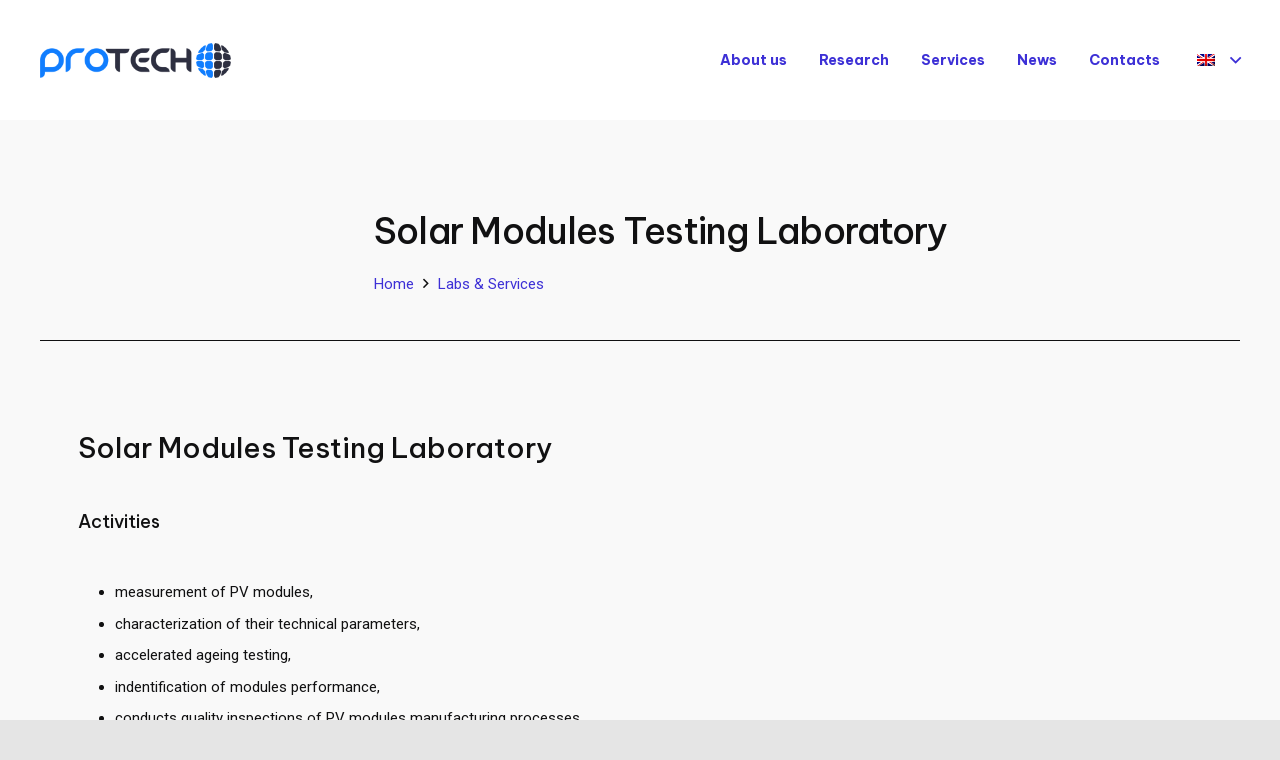

--- FILE ---
content_type: text/html; charset=UTF-8
request_url: https://protechnology.lt/solar-modules-testing-laboratory/
body_size: 16073
content:
<!DOCTYPE HTML>
<html lang="en-US">
<head>
	<meta charset="UTF-8">
	
<!-- MapPress Easy Google Maps Version:2.90.4 (https://www.mappresspro.com) -->
<meta name='robots' content='index, follow, max-image-preview:large, max-snippet:-1, max-video-preview:-1' />
<link rel="alternate" hreflang="en-us" href="https://protechnology.lt/solar-modules-testing-laboratory/" />
<link rel="alternate" hreflang="lt" href="https://protechnology.lt/fotoelektriniu-moduliu-testavimo-laboratorija/?lang=lt" />
<link rel="alternate" hreflang="x-default" href="https://protechnology.lt/solar-modules-testing-laboratory/" />

	<!-- This site is optimized with the Yoast SEO plugin v22.7 - https://yoast.com/wordpress/plugins/seo/ -->
	<title>Solar Modules Testing Laboratory - Perspektyvinių technologijų taikomųjų tyrimų institutas - PROTECH</title>
	<link rel="canonical" href="https://protechnology.lt/solar-modules-testing-laboratory/" />
	<meta property="og:locale" content="en_US" />
	<meta property="og:type" content="article" />
	<meta property="og:title" content="Solar Modules Testing Laboratory - Perspektyvinių technologijų taikomųjų tyrimų institutas - PROTECH" />
	<meta property="og:url" content="https://protechnology.lt/solar-modules-testing-laboratory/" />
	<meta property="og:site_name" content="Perspektyvinių technologijų taikomųjų tyrimų institutas - PROTECH" />
	<meta property="article:published_time" content="2021-09-01T14:11:56+00:00" />
	<meta property="article:modified_time" content="2021-09-01T14:20:47+00:00" />
	<meta name="author" content="unicumusadmin" />
	<meta name="twitter:card" content="summary_large_image" />
	<meta name="twitter:label1" content="Written by" />
	<meta name="twitter:data1" content="unicumusadmin" />
	<meta name="twitter:label2" content="Est. reading time" />
	<meta name="twitter:data2" content="1 minute" />
	<script type="application/ld+json" class="yoast-schema-graph">{"@context":"https://schema.org","@graph":[{"@type":"WebPage","@id":"https://protechnology.lt/solar-modules-testing-laboratory/","url":"https://protechnology.lt/solar-modules-testing-laboratory/","name":"Solar Modules Testing Laboratory - Perspektyvinių technologijų taikomųjų tyrimų institutas - PROTECH","isPartOf":{"@id":"https://protechnology.lt/#website"},"datePublished":"2021-09-01T14:11:56+00:00","dateModified":"2021-09-01T14:20:47+00:00","author":{"@id":"https://protechnology.lt/#/schema/person/0eb5477a189cfc6c2d184883f4bd9c8b"},"breadcrumb":{"@id":"https://protechnology.lt/solar-modules-testing-laboratory/#breadcrumb"},"inLanguage":"en-US","potentialAction":[{"@type":"ReadAction","target":["https://protechnology.lt/solar-modules-testing-laboratory/"]}]},{"@type":"BreadcrumbList","@id":"https://protechnology.lt/solar-modules-testing-laboratory/#breadcrumb","itemListElement":[{"@type":"ListItem","position":1,"name":"Home","item":"https://protechnology.lt/"},{"@type":"ListItem","position":2,"name":"Solar Modules Testing Laboratory"}]},{"@type":"WebSite","@id":"https://protechnology.lt/#website","url":"https://protechnology.lt/","name":"Perspektyvinių technologijų taikomųjų tyrimų institutas - PROTECH","description":"Fotoelektros technologijos | Šiluminės energetikos technologijos | Medžiagotyra |","potentialAction":[{"@type":"SearchAction","target":{"@type":"EntryPoint","urlTemplate":"https://protechnology.lt/?s={search_term_string}"},"query-input":"required name=search_term_string"}],"inLanguage":"en-US"},{"@type":"Person","@id":"https://protechnology.lt/#/schema/person/0eb5477a189cfc6c2d184883f4bd9c8b","name":"unicumusadmin","image":{"@type":"ImageObject","inLanguage":"en-US","@id":"https://protechnology.lt/#/schema/person/image/","url":"https://secure.gravatar.com/avatar/701850d74ea6ef0b9ed1bdb98befccd9?s=96&d=mm&r=g","contentUrl":"https://secure.gravatar.com/avatar/701850d74ea6ef0b9ed1bdb98befccd9?s=96&d=mm&r=g","caption":"unicumusadmin"}}]}</script>
	<!-- / Yoast SEO plugin. -->


<link rel='dns-prefetch' href='//fonts.googleapis.com' />
<link rel="alternate" type="application/rss+xml" title="Perspektyvinių technologijų taikomųjų tyrimų institutas - PROTECH &raquo; Feed" href="https://protechnology.lt/feed/" />
<meta name="viewport" content="width=device-width, initial-scale=1">
<meta name="SKYPE_TOOLBAR" content="SKYPE_TOOLBAR_PARSER_COMPATIBLE">
<meta name="theme-color" content="#f5f5f5">
<meta property="og:title" content="Solar Modules Testing Laboratory - Perspektyvinių technologijų taikomųjų tyrimų institutas - PROTECH">
<meta property="og:url" content="https://protechnology.lt/solar-modules-testing-laboratory/">
<meta property="og:locale" content="en_US">
<meta property="og:site_name" content="Perspektyvinių technologijų taikomųjų tyrimų institutas - PROTECH">
<meta property="og:type" content="article">
<script>
window._wpemojiSettings = {"baseUrl":"https:\/\/s.w.org\/images\/core\/emoji\/15.0.3\/72x72\/","ext":".png","svgUrl":"https:\/\/s.w.org\/images\/core\/emoji\/15.0.3\/svg\/","svgExt":".svg","source":{"concatemoji":"https:\/\/protechnology.lt\/wp-includes\/js\/wp-emoji-release.min.js?ver=6.5.7"}};
/*! This file is auto-generated */
!function(i,n){var o,s,e;function c(e){try{var t={supportTests:e,timestamp:(new Date).valueOf()};sessionStorage.setItem(o,JSON.stringify(t))}catch(e){}}function p(e,t,n){e.clearRect(0,0,e.canvas.width,e.canvas.height),e.fillText(t,0,0);var t=new Uint32Array(e.getImageData(0,0,e.canvas.width,e.canvas.height).data),r=(e.clearRect(0,0,e.canvas.width,e.canvas.height),e.fillText(n,0,0),new Uint32Array(e.getImageData(0,0,e.canvas.width,e.canvas.height).data));return t.every(function(e,t){return e===r[t]})}function u(e,t,n){switch(t){case"flag":return n(e,"\ud83c\udff3\ufe0f\u200d\u26a7\ufe0f","\ud83c\udff3\ufe0f\u200b\u26a7\ufe0f")?!1:!n(e,"\ud83c\uddfa\ud83c\uddf3","\ud83c\uddfa\u200b\ud83c\uddf3")&&!n(e,"\ud83c\udff4\udb40\udc67\udb40\udc62\udb40\udc65\udb40\udc6e\udb40\udc67\udb40\udc7f","\ud83c\udff4\u200b\udb40\udc67\u200b\udb40\udc62\u200b\udb40\udc65\u200b\udb40\udc6e\u200b\udb40\udc67\u200b\udb40\udc7f");case"emoji":return!n(e,"\ud83d\udc26\u200d\u2b1b","\ud83d\udc26\u200b\u2b1b")}return!1}function f(e,t,n){var r="undefined"!=typeof WorkerGlobalScope&&self instanceof WorkerGlobalScope?new OffscreenCanvas(300,150):i.createElement("canvas"),a=r.getContext("2d",{willReadFrequently:!0}),o=(a.textBaseline="top",a.font="600 32px Arial",{});return e.forEach(function(e){o[e]=t(a,e,n)}),o}function t(e){var t=i.createElement("script");t.src=e,t.defer=!0,i.head.appendChild(t)}"undefined"!=typeof Promise&&(o="wpEmojiSettingsSupports",s=["flag","emoji"],n.supports={everything:!0,everythingExceptFlag:!0},e=new Promise(function(e){i.addEventListener("DOMContentLoaded",e,{once:!0})}),new Promise(function(t){var n=function(){try{var e=JSON.parse(sessionStorage.getItem(o));if("object"==typeof e&&"number"==typeof e.timestamp&&(new Date).valueOf()<e.timestamp+604800&&"object"==typeof e.supportTests)return e.supportTests}catch(e){}return null}();if(!n){if("undefined"!=typeof Worker&&"undefined"!=typeof OffscreenCanvas&&"undefined"!=typeof URL&&URL.createObjectURL&&"undefined"!=typeof Blob)try{var e="postMessage("+f.toString()+"("+[JSON.stringify(s),u.toString(),p.toString()].join(",")+"));",r=new Blob([e],{type:"text/javascript"}),a=new Worker(URL.createObjectURL(r),{name:"wpTestEmojiSupports"});return void(a.onmessage=function(e){c(n=e.data),a.terminate(),t(n)})}catch(e){}c(n=f(s,u,p))}t(n)}).then(function(e){for(var t in e)n.supports[t]=e[t],n.supports.everything=n.supports.everything&&n.supports[t],"flag"!==t&&(n.supports.everythingExceptFlag=n.supports.everythingExceptFlag&&n.supports[t]);n.supports.everythingExceptFlag=n.supports.everythingExceptFlag&&!n.supports.flag,n.DOMReady=!1,n.readyCallback=function(){n.DOMReady=!0}}).then(function(){return e}).then(function(){var e;n.supports.everything||(n.readyCallback(),(e=n.source||{}).concatemoji?t(e.concatemoji):e.wpemoji&&e.twemoji&&(t(e.twemoji),t(e.wpemoji)))}))}((window,document),window._wpemojiSettings);
</script>
<style id='wp-emoji-styles-inline-css'>

	img.wp-smiley, img.emoji {
		display: inline !important;
		border: none !important;
		box-shadow: none !important;
		height: 1em !important;
		width: 1em !important;
		margin: 0 0.07em !important;
		vertical-align: -0.1em !important;
		background: none !important;
		padding: 0 !important;
	}
</style>
<link rel='stylesheet' id='layerslider-css' href='https://protechnology.lt/wp-content/plugins/LayerSlider/static/css/layerslider.css?ver=5.2.0' media='all' />
<link rel='stylesheet' id='ls-google-fonts-css' href='https://fonts.googleapis.com/css?family=Lato:100,300,regular,700,900%7COpen+Sans:300%7CIndie+Flower:regular%7COswald:300,regular,700&#038;subset=latin' media='all' />
<link rel='stylesheet' id='contact-form-7-css' href='https://protechnology.lt/wp-content/plugins/contact-form-7/includes/css/styles.css?ver=5.9.3' media='all' />
<link rel='stylesheet' id='mappress-leaflet-css' href='https://protechnology.lt/wp-content/plugins/mappress-google-maps-for-wordpress/lib/leaflet/leaflet.css?ver=1.7.1' media='all' />
<link rel='stylesheet' id='mappress-css' href='https://protechnology.lt/wp-content/plugins/mappress-google-maps-for-wordpress/css/mappress.css?ver=2.90.4' media='all' />
<link rel='stylesheet' id='us-fonts-css' href='https://fonts.googleapis.com/css?family=Roboto%3A400%7CBe+Vietnam+Pro%3A500%2C700&#038;display=swap&#038;ver=6.5.7' media='all' />
<link rel='stylesheet' id='us-style-css' href='https://protechnology.lt/wp-content/themes/Impreza/css/style.min.css?ver=8.23.2' media='all' />
<script src="https://protechnology.lt/wp-includes/js/jquery/jquery.min.js?ver=3.7.1" id="jquery-core-js"></script>
<script src="https://protechnology.lt/wp-content/plugins/LayerSlider/static/js/layerslider.kreaturamedia.jquery.js?ver=5.2.0" id="layerslider-js"></script>
<script src="https://protechnology.lt/wp-content/plugins/LayerSlider/static/js/greensock.js?ver=1.11.2" id="greensock-js"></script>
<script src="https://protechnology.lt/wp-content/plugins/LayerSlider/static/js/layerslider.transitions.js?ver=5.2.0" id="layerslider-transitions-js"></script>
<script></script><link rel="https://api.w.org/" href="https://protechnology.lt/wp-json/" /><link rel="alternate" type="application/json" href="https://protechnology.lt/wp-json/wp/v2/posts/4148" /><link rel="EditURI" type="application/rsd+xml" title="RSD" href="https://protechnology.lt/xmlrpc.php?rsd" />
<meta name="generator" content="WordPress 6.5.7" />
<link rel='shortlink' href='https://protechnology.lt/?p=4148' />
<link rel="alternate" type="application/json+oembed" href="https://protechnology.lt/wp-json/oembed/1.0/embed?url=https%3A%2F%2Fprotechnology.lt%2Fsolar-modules-testing-laboratory%2F" />
<link rel="alternate" type="text/xml+oembed" href="https://protechnology.lt/wp-json/oembed/1.0/embed?url=https%3A%2F%2Fprotechnology.lt%2Fsolar-modules-testing-laboratory%2F&#038;format=xml" />
<meta name="generator" content="WPML ver:4.6.11 stt:1,33;" />
		<script id="us_add_no_touch">
			if ( ! /Android|webOS|iPhone|iPad|iPod|BlackBerry|IEMobile|Opera Mini/i.test( navigator.userAgent ) ) {
				document.getElementsByTagName( 'html' )[ 0 ].className += " no-touch";
			}
		</script>
		<meta name="generator" content="Powered by WPBakery Page Builder - drag and drop page builder for WordPress."/>
<link rel="icon" href="https://protechnology.lt/wp-content/uploads/2021/09/Protech_site_icon-60x60.png" sizes="32x32" />
<link rel="icon" href="https://protechnology.lt/wp-content/uploads/2021/09/Protech_site_icon-195x195.png" sizes="192x192" />
<link rel="apple-touch-icon" href="https://protechnology.lt/wp-content/uploads/2021/09/Protech_site_icon-195x195.png" />
<meta name="msapplication-TileImage" content="https://protechnology.lt/wp-content/uploads/2021/09/Protech_site_icon.png" />
<noscript><style> .wpb_animate_when_almost_visible { opacity: 1; }</style></noscript>		<style id="us-icon-fonts">@font-face{font-display:block;font-style:normal;font-family:"fontawesome";font-weight:900;src:url("https://protechnology.lt/wp-content/themes/Impreza/fonts/fa-solid-900.woff2?ver=8.23.2") format("woff2")}.fas{font-family:"fontawesome";font-weight:900}@font-face{font-display:block;font-style:normal;font-family:"fontawesome";font-weight:400;src:url("https://protechnology.lt/wp-content/themes/Impreza/fonts/fa-regular-400.woff2?ver=8.23.2") format("woff2")}.far{font-family:"fontawesome";font-weight:400}@font-face{font-display:block;font-style:normal;font-family:"fontawesome";font-weight:300;src:url("https://protechnology.lt/wp-content/themes/Impreza/fonts/fa-light-300.woff2?ver=8.23.2") format("woff2")}.fal{font-family:"fontawesome";font-weight:300}@font-face{font-display:block;font-style:normal;font-family:"Font Awesome 5 Duotone";font-weight:900;src:url("https://protechnology.lt/wp-content/themes/Impreza/fonts/fa-duotone-900.woff2?ver=8.23.2") format("woff2")}.fad{font-family:"Font Awesome 5 Duotone";font-weight:900}.fad{position:relative}.fad:before{position:absolute}.fad:after{opacity:0.4}@font-face{font-display:block;font-style:normal;font-family:"Material Icons";font-weight:400;src:url("https://protechnology.lt/wp-content/themes/Impreza/fonts/material-icons.woff2?ver=8.23.2") format("woff2")}.material-icons{font-family:"Material Icons";font-weight:400}</style>
				<style id="us-theme-options-css">:root{--color-header-middle-bg:#ffffff;--color-header-middle-bg-grad:#ffffff;--color-header-middle-text:#3D30D6;--color-header-middle-text-hover:#2015a1;--color-header-transparent-bg:#ffffff;--color-header-transparent-bg-grad:#ffffff;--color-header-transparent-text:#3D30D6;--color-header-transparent-text-hover:#2015a1;--color-chrome-toolbar:#f5f5f5;--color-chrome-toolbar-grad:#f5f5f5;--color-header-top-bg:rgba(0,0,0,0.20);--color-header-top-bg-grad:rgba(0,0,0,0.20);--color-header-top-text:#3D30D6;--color-header-top-text-hover:#2015a1;--color-header-top-transparent-bg:#ffffff;--color-header-top-transparent-bg-grad:#ffffff;--color-content-bg:#F9F9F9;--color-content-bg-grad:#F9F9F9;--color-content-bg-alt:rgba(0,0,0,0.10);--color-content-bg-alt-grad:rgba(0,0,0,0.10);--color-content-border:#C5C5C5;--color-content-heading:#111112;--color-content-heading-grad:#111112;--color-content-text:#111112;--color-content-link:#3D30D6;--color-content-link-hover:#2015a1;--color-content-primary:#3D30D6;--color-content-primary-grad:#3D30D6;--color-content-secondary:#2015a1;--color-content-secondary-grad:#2015a1;--color-content-faded:#8e8e9e;--color-content-overlay:rgba(0,0,0,0.75);--color-content-overlay-grad:rgba(0,0,0,0.75);--color-alt-content-bg:rgba(0,0,0,0.10);--color-alt-content-bg-grad:rgba(0,0,0,0.10);--color-alt-content-bg-alt:#3D30D6;--color-alt-content-bg-alt-grad:#3D30D6;--color-alt-content-border:#2015a1;--color-alt-content-heading:#111112;--color-alt-content-heading-grad:#111112;--color-alt-content-text:#111112;--color-alt-content-link:#3D30D6;--color-alt-content-link-hover:#2015a1;--color-alt-content-primary:#3D30D6;--color-alt-content-primary-grad:#3D30D6;--color-alt-content-secondary:#2015a1;--color-alt-content-secondary-grad:#2015a1;--color-alt-content-faded:#8e8e9e;--color-alt-content-overlay:rgba(0,0,0,0.75);--color-alt-content-overlay-grad:rgba(0,0,0,0.75);--color-footer-bg:#ededed;--color-footer-bg-grad:#ededed;--color-footer-bg-alt:#e3e3e3;--color-footer-bg-alt-grad:#e3e3e3;--color-footer-border:#9e9e9e;--color-footer-heading:#111112;--color-footer-heading-grad:#111112;--color-footer-text:#111112;--color-footer-link:#3D30D6;--color-footer-link-hover:#6d61fa;--color-content-primary-faded:rgba(61,48,214,0.15);--box-shadow:0 5px 15px rgba(0,0,0,.15);--box-shadow-up:0 -5px 15px rgba(0,0,0,.15);--site-canvas-width:1300px;--site-content-width:1200px;--section-custom-padding:7vmax;--text-block-margin-bottom:0rem;--inputs-font-size:1rem;--inputs-height:3.5rem;--inputs-padding:0.8rem;--inputs-border-width:2px;--inputs-text-color:var(--color-content-text)}:root{--font-family:Roboto,sans-serif;--font-size:15px;--line-height:24px;--font-weight:400;--bold-font-weight:600;--text-transform:none;--font-style:normal;--letter-spacing:0em;--h1-font-family:"Be Vietnam Pro";--h1-font-size:36px;--h1-line-height:1.20;--h1-font-weight:500;--h1-bold-font-weight:700;--h1-text-transform:none;--h1-font-style:normal;--h1-letter-spacing:-0.02em;--h1-margin-bottom:0.6em;--h2-font-family:var(--h1-font-family);--h2-font-size:28px;--h2-line-height:1.2;--h2-font-weight:var(--h1-font-weight);--h2-bold-font-weight:var(--h1-bold-font-weight);--h2-text-transform:var(--h1-text-transform);--h2-font-style:var(--h1-font-style);--h2-letter-spacing:0;--h2-margin-bottom:0.6em;--h3-font-family:var(--h1-font-family);--h3-font-size:24px;--h3-line-height:1.45;--h3-font-weight:700;--h3-bold-font-weight:var(--h1-bold-font-weight);--h3-text-transform:var(--h1-text-transform);--h3-font-style:var(--h1-font-style);--h3-letter-spacing:0;--h3-margin-bottom:0.6em;--h4-font-family:var(--h1-font-family);--h4-font-size:18px;--h4-line-height:1.45;--h4-font-weight:var(--h1-font-weight);--h4-bold-font-weight:var(--h1-bold-font-weight);--h4-text-transform:var(--h1-text-transform);--h4-font-style:var(--h1-font-style);--h4-letter-spacing:0;--h4-margin-bottom:0.6em;--h5-font-family:var(--h1-font-family);--h5-font-size:16px;--h5-line-height:1.45;--h5-font-weight:700;--h5-bold-font-weight:var(--h1-bold-font-weight);--h5-text-transform:var(--h1-text-transform);--h5-font-style:var(--h1-font-style);--h5-letter-spacing:0;--h5-margin-bottom:0.6em;--h6-font-family:var(--h1-font-family);--h6-font-size:14px;--h6-line-height:1.45;--h6-font-weight:700;--h6-bold-font-weight:var(--h1-bold-font-weight);--h6-text-transform:var(--h1-text-transform);--h6-font-style:var(--h1-font-style);--h6-letter-spacing:0;--h6-margin-bottom:0.6em}h1{font-family:var(--h1-font-family,inherit);font-weight:var(--h1-font-weight,inherit);font-size:var(--h1-font-size,inherit);font-style:var(--h1-font-style,inherit);line-height:var(--h1-line-height,1.4);letter-spacing:var(--h1-letter-spacing,inherit);text-transform:var(--h1-text-transform,inherit);margin-bottom:var(--h1-margin-bottom,1.5rem)}h1>strong{font-weight:var(--h1-bold-font-weight,bold)}h2{font-family:var(--h2-font-family,inherit);font-weight:var(--h2-font-weight,inherit);font-size:var(--h2-font-size,inherit);font-style:var(--h2-font-style,inherit);line-height:var(--h2-line-height,1.4);letter-spacing:var(--h2-letter-spacing,inherit);text-transform:var(--h2-text-transform,inherit);margin-bottom:var(--h2-margin-bottom,1.5rem)}h2>strong{font-weight:var(--h2-bold-font-weight,bold)}h3{font-family:var(--h3-font-family,inherit);font-weight:var(--h3-font-weight,inherit);font-size:var(--h3-font-size,inherit);font-style:var(--h3-font-style,inherit);line-height:var(--h3-line-height,1.4);letter-spacing:var(--h3-letter-spacing,inherit);text-transform:var(--h3-text-transform,inherit);margin-bottom:var(--h3-margin-bottom,1.5rem)}h3>strong{font-weight:var(--h3-bold-font-weight,bold)}h4{font-family:var(--h4-font-family,inherit);font-weight:var(--h4-font-weight,inherit);font-size:var(--h4-font-size,inherit);font-style:var(--h4-font-style,inherit);line-height:var(--h4-line-height,1.4);letter-spacing:var(--h4-letter-spacing,inherit);text-transform:var(--h4-text-transform,inherit);margin-bottom:var(--h4-margin-bottom,1.5rem)}h4>strong{font-weight:var(--h4-bold-font-weight,bold)}h5{font-family:var(--h5-font-family,inherit);font-weight:var(--h5-font-weight,inherit);font-size:var(--h5-font-size,inherit);font-style:var(--h5-font-style,inherit);line-height:var(--h5-line-height,1.4);letter-spacing:var(--h5-letter-spacing,inherit);text-transform:var(--h5-text-transform,inherit);margin-bottom:var(--h5-margin-bottom,1.5rem)}h5>strong{font-weight:var(--h5-bold-font-weight,bold)}h6{font-family:var(--h6-font-family,inherit);font-weight:var(--h6-font-weight,inherit);font-size:var(--h6-font-size,inherit);font-style:var(--h6-font-style,inherit);line-height:var(--h6-line-height,1.4);letter-spacing:var(--h6-letter-spacing,inherit);text-transform:var(--h6-text-transform,inherit);margin-bottom:var(--h6-margin-bottom,1.5rem)}h6>strong{font-weight:var(--h6-bold-font-weight,bold)}body{background:var(--color-content-bg-alt)}@media (max-width:1275px){.l-main .aligncenter{max-width:calc(100vw - 5rem)}}@media (min-width:1381px){body.usb_preview .hide_on_default{opacity:0.25!important}.vc_hidden-lg,body:not(.usb_preview) .hide_on_default{display:none!important}.default_align_left{text-align:left;justify-content:flex-start}.default_align_right{text-align:right;justify-content:flex-end}.default_align_center{text-align:center;justify-content:center}.w-hwrapper.default_align_center>*{margin-left:calc( var(--hwrapper-gap,1.2rem) / 2 );margin-right:calc( var(--hwrapper-gap,1.2rem) / 2 )}.default_align_justify{justify-content:space-between}.w-hwrapper>.default_align_justify,.default_align_justify>.w-btn{width:100%}}@media (min-width:1051px) and (max-width:1380px){body.usb_preview .hide_on_laptops{opacity:0.25!important}.vc_hidden-md,body:not(.usb_preview) .hide_on_laptops{display:none!important}.laptops_align_left{text-align:left;justify-content:flex-start}.laptops_align_right{text-align:right;justify-content:flex-end}.laptops_align_center{text-align:center;justify-content:center}.w-hwrapper.laptops_align_center>*{margin-left:calc( var(--hwrapper-gap,1.2rem) / 2 );margin-right:calc( var(--hwrapper-gap,1.2rem) / 2 )}.laptops_align_justify{justify-content:space-between}.w-hwrapper>.laptops_align_justify,.laptops_align_justify>.w-btn{width:100%}.g-cols.via_grid[style*="--laptops-gap"]{grid-gap:var(--laptops-gap,3rem)}}@media (min-width:611px) and (max-width:1050px){body.usb_preview .hide_on_tablets{opacity:0.25!important}.vc_hidden-sm,body:not(.usb_preview) .hide_on_tablets{display:none!important}.tablets_align_left{text-align:left;justify-content:flex-start}.tablets_align_right{text-align:right;justify-content:flex-end}.tablets_align_center{text-align:center;justify-content:center}.w-hwrapper.tablets_align_center>*{margin-left:calc( var(--hwrapper-gap,1.2rem) / 2 );margin-right:calc( var(--hwrapper-gap,1.2rem) / 2 )}.tablets_align_justify{justify-content:space-between}.w-hwrapper>.tablets_align_justify,.tablets_align_justify>.w-btn{width:100%}.g-cols.via_grid[style*="--tablets-gap"]{grid-gap:var(--tablets-gap,3rem)}}@media (max-width:610px){body.usb_preview .hide_on_mobiles{opacity:0.25!important}.vc_hidden-xs,body:not(.usb_preview) .hide_on_mobiles{display:none!important}.mobiles_align_left{text-align:left;justify-content:flex-start}.mobiles_align_right{text-align:right;justify-content:flex-end}.mobiles_align_center{text-align:center;justify-content:center}.w-hwrapper.mobiles_align_center>*{margin-left:calc( var(--hwrapper-gap,1.2rem) / 2 );margin-right:calc( var(--hwrapper-gap,1.2rem) / 2 )}.mobiles_align_justify{justify-content:space-between}.w-hwrapper>.mobiles_align_justify,.mobiles_align_justify>.w-btn{width:100%}.w-hwrapper.stack_on_mobiles{display:block}.w-hwrapper.stack_on_mobiles>*{display:block;margin:0 0 var(--hwrapper-gap,1.2rem)}.w-hwrapper.stack_on_mobiles>:last-child{margin-bottom:0}.g-cols.via_grid[style*="--mobiles-gap"]{grid-gap:var(--mobiles-gap,1.5rem)}}@media (max-width:1380px){.g-cols.laptops-cols_1{grid-template-columns:100%}.g-cols.laptops-cols_1.reversed>div:last-of-type{order:-1}.g-cols.laptops-cols_2{grid-template-columns:repeat(2,1fr)}.g-cols.laptops-cols_3{grid-template-columns:repeat(3,1fr)}.g-cols.laptops-cols_4{grid-template-columns:repeat(4,1fr)}.g-cols.laptops-cols_5{grid-template-columns:repeat(5,1fr)}.g-cols.laptops-cols_6{grid-template-columns:repeat(6,1fr)}.g-cols.laptops-cols_1-2{grid-template-columns:1fr 2fr}.g-cols.laptops-cols_2-1{grid-template-columns:2fr 1fr}.g-cols.laptops-cols_2-3{grid-template-columns:2fr 3fr}.g-cols.laptops-cols_3-2{grid-template-columns:3fr 2fr}.g-cols.laptops-cols_1-3{grid-template-columns:1fr 3fr}.g-cols.laptops-cols_3-1{grid-template-columns:3fr 1fr}.g-cols.laptops-cols_1-4{grid-template-columns:1fr 4fr}.g-cols.laptops-cols_4-1{grid-template-columns:4fr 1fr}.g-cols.laptops-cols_1-5{grid-template-columns:1fr 5fr}.g-cols.laptops-cols_5-1{grid-template-columns:5fr 1fr}.g-cols.laptops-cols_1-2-1{grid-template-columns:1fr 2fr 1fr}.g-cols.laptops-cols_1-3-1{grid-template-columns:1fr 3fr 1fr}.g-cols.laptops-cols_1-4-1{grid-template-columns:1fr 4fr 1fr}}@media (max-width:1050px){.g-cols.tablets-cols_1{grid-template-columns:100%}.g-cols.tablets-cols_1.reversed>div:last-of-type{order:-1}.g-cols.tablets-cols_2{grid-template-columns:repeat(2,1fr)}.g-cols.tablets-cols_3{grid-template-columns:repeat(3,1fr)}.g-cols.tablets-cols_4{grid-template-columns:repeat(4,1fr)}.g-cols.tablets-cols_5{grid-template-columns:repeat(5,1fr)}.g-cols.tablets-cols_6{grid-template-columns:repeat(6,1fr)}.g-cols.tablets-cols_1-2{grid-template-columns:1fr 2fr}.g-cols.tablets-cols_2-1{grid-template-columns:2fr 1fr}.g-cols.tablets-cols_2-3{grid-template-columns:2fr 3fr}.g-cols.tablets-cols_3-2{grid-template-columns:3fr 2fr}.g-cols.tablets-cols_1-3{grid-template-columns:1fr 3fr}.g-cols.tablets-cols_3-1{grid-template-columns:3fr 1fr}.g-cols.tablets-cols_1-4{grid-template-columns:1fr 4fr}.g-cols.tablets-cols_4-1{grid-template-columns:4fr 1fr}.g-cols.tablets-cols_1-5{grid-template-columns:1fr 5fr}.g-cols.tablets-cols_5-1{grid-template-columns:5fr 1fr}.g-cols.tablets-cols_1-2-1{grid-template-columns:1fr 2fr 1fr}.g-cols.tablets-cols_1-3-1{grid-template-columns:1fr 3fr 1fr}.g-cols.tablets-cols_1-4-1{grid-template-columns:1fr 4fr 1fr}}@media (max-width:610px){.g-cols.mobiles-cols_1{grid-template-columns:100%}.g-cols.mobiles-cols_1.reversed>div:last-of-type{order:-1}.g-cols.mobiles-cols_2{grid-template-columns:repeat(2,1fr)}.g-cols.mobiles-cols_3{grid-template-columns:repeat(3,1fr)}.g-cols.mobiles-cols_4{grid-template-columns:repeat(4,1fr)}.g-cols.mobiles-cols_5{grid-template-columns:repeat(5,1fr)}.g-cols.mobiles-cols_6{grid-template-columns:repeat(6,1fr)}.g-cols.mobiles-cols_1-2{grid-template-columns:1fr 2fr}.g-cols.mobiles-cols_2-1{grid-template-columns:2fr 1fr}.g-cols.mobiles-cols_2-3{grid-template-columns:2fr 3fr}.g-cols.mobiles-cols_3-2{grid-template-columns:3fr 2fr}.g-cols.mobiles-cols_1-3{grid-template-columns:1fr 3fr}.g-cols.mobiles-cols_3-1{grid-template-columns:3fr 1fr}.g-cols.mobiles-cols_1-4{grid-template-columns:1fr 4fr}.g-cols.mobiles-cols_4-1{grid-template-columns:4fr 1fr}.g-cols.mobiles-cols_1-5{grid-template-columns:1fr 5fr}.g-cols.mobiles-cols_5-1{grid-template-columns:5fr 1fr}.g-cols.mobiles-cols_1-2-1{grid-template-columns:1fr 2fr 1fr}.g-cols.mobiles-cols_1-3-1{grid-template-columns:1fr 3fr 1fr}.g-cols.mobiles-cols_1-4-1{grid-template-columns:1fr 4fr 1fr}.g-cols:not([style*="--gap"]){grid-gap:1.5rem}}@media (max-width:1049px){.l-canvas{overflow:hidden}.g-cols.stacking_default.reversed>div:last-of-type{order:-1}.g-cols.stacking_default.via_flex>div:not([class*="vc_col-xs"]){width:100%;margin:0 0 1.5rem}.g-cols.stacking_default.via_grid.mobiles-cols_1{grid-template-columns:100%}.g-cols.stacking_default.via_flex.type_boxes>div,.g-cols.stacking_default.via_flex.reversed>div:first-child,.g-cols.stacking_default.via_flex:not(.reversed)>div:last-child,.g-cols.stacking_default.via_flex>div.has_bg_color{margin-bottom:0}.g-cols.stacking_default.via_flex.type_default>.wpb_column.stretched{margin-left:-1rem;margin-right:-1rem}.g-cols.stacking_default.via_grid.mobiles-cols_1>.wpb_column.stretched,.g-cols.stacking_default.via_flex.type_boxes>.wpb_column.stretched{margin-left:-2.5rem;margin-right:-2.5rem;width:auto}.vc_column-inner.type_sticky>.wpb_wrapper,.vc_column_container.type_sticky>.vc_column-inner{top:0!important}}@media (min-width:1050px){body:not(.rtl) .l-section.for_sidebar.at_left>div>.l-sidebar,.rtl .l-section.for_sidebar.at_right>div>.l-sidebar{order:-1}.vc_column_container.type_sticky>.vc_column-inner,.vc_column-inner.type_sticky>.wpb_wrapper{position:-webkit-sticky;position:sticky}.l-section.type_sticky{position:-webkit-sticky;position:sticky;top:0;z-index:11;transition:top 0.3s cubic-bezier(.78,.13,.15,.86) 0.1s}.header_hor .l-header.post_fixed.sticky_auto_hide{z-index:12}.admin-bar .l-section.type_sticky{top:32px}.l-section.type_sticky>.l-section-h{transition:padding-top 0.3s}.header_hor .l-header.pos_fixed:not(.down)~.l-main .l-section.type_sticky:not(:first-of-type){top:var(--header-sticky-height)}.admin-bar.header_hor .l-header.pos_fixed:not(.down)~.l-main .l-section.type_sticky:not(:first-of-type){top:calc( var(--header-sticky-height) + 32px )}.header_hor .l-header.pos_fixed.sticky:not(.down)~.l-main .l-section.type_sticky:first-of-type>.l-section-h{padding-top:var(--header-sticky-height)}.header_hor.headerinpos_bottom .l-header.pos_fixed.sticky:not(.down)~.l-main .l-section.type_sticky:first-of-type>.l-section-h{padding-bottom:var(--header-sticky-height)!important}}@media screen and (min-width:1275px){.g-cols.via_flex.type_default>.wpb_column.stretched:first-of-type{margin-left:min( calc( var(--site-content-width) / 2 + 0px / 2 + 1.5rem - 50vw),-1rem )}.g-cols.via_flex.type_default>.wpb_column.stretched:last-of-type{margin-right:min( calc( var(--site-content-width) / 2 + 0px / 2 + 1.5rem - 50vw),-1rem )}.l-main .alignfull, .w-separator.width_screen,.g-cols.via_grid>.wpb_column.stretched:first-of-type,.g-cols.via_flex.type_boxes>.wpb_column.stretched:first-of-type{margin-left:min( calc( var(--site-content-width) / 2 + 0px / 2 - 50vw ),-2.5rem )}.l-main .alignfull, .w-separator.width_screen,.g-cols.via_grid>.wpb_column.stretched:last-of-type,.g-cols.via_flex.type_boxes>.wpb_column.stretched:last-of-type{margin-right:min( calc( var(--site-content-width) / 2 + 0px / 2 - 50vw ),-2.5rem )}}@media (max-width:610px){.w-form-row.for_submit[style*=btn-size-mobiles] .w-btn{font-size:var(--btn-size-mobiles)!important}}a,button,input[type=submit],.ui-slider-handle{outline:none!important}.w-toplink,.w-header-show{background:rgba(0,0,0,0.3)}.no-touch .w-toplink.active:hover,.no-touch .w-header-show:hover{background:var(--color-content-primary-grad)}button[type=submit]:not(.w-btn),input[type=submit]:not(.w-btn),.us-nav-style_1>*,.navstyle_1>.owl-nav button,.us-btn-style_1{font-family:var(--font-family);font-size:14px;line-height:1.25!important;font-weight:600;font-style:normal;text-transform:none;letter-spacing:0em;border-radius:2px;padding:1.15em 2.15em;background:var(--color-content-primary);border-color:transparent;color:#ffffff!important}button[type=submit]:not(.w-btn):before,input[type=submit]:not(.w-btn),.us-nav-style_1>*:before,.navstyle_1>.owl-nav button:before,.us-btn-style_1:before{border-width:0px}.no-touch button[type=submit]:not(.w-btn):hover,.no-touch input[type=submit]:not(.w-btn):hover,.us-nav-style_1>span.current,.no-touch .us-nav-style_1>a:hover,.no-touch .navstyle_1>.owl-nav button:hover,.no-touch .us-btn-style_1:hover{background:var(--color-content-secondary);border-color:transparent;color:#ffffff!important}.us-nav-style_1>*{min-width:calc(1.25em + 2 * 1.15em)}.us-nav-style_4>*,.navstyle_4>.owl-nav button,.us-btn-style_4{font-family:var(--font-family);font-size:12px;line-height:1.25!important;font-weight:600;font-style:normal;text-transform:none;letter-spacing:0em;border-radius:2px;padding:1em 2em;background:var(--color-content-primary);border-color:transparent;color:#ffffff!important}.us-nav-style_4>*:before,.navstyle_4>.owl-nav button:before,.us-btn-style_4:before{border-width:0px}.us-nav-style_4>span.current,.no-touch .us-nav-style_4>a:hover,.no-touch .navstyle_4>.owl-nav button:hover,.no-touch .us-btn-style_4:hover{background:var(--color-content-secondary);border-color:transparent;color:#ffffff!important}.us-nav-style_4>*{min-width:calc(1.25em + 2 * 1em)}.us-nav-style_5>*,.navstyle_5>.owl-nav button,.us-btn-style_5{font-family:var(--font-family);font-size:12px;line-height:1.25!important;font-weight:600;font-style:normal;text-transform:none;letter-spacing:0em;border-radius:2px;padding:1em 2em;background:var(--color-header-middle-bg);border-color:transparent;color:var(--color-content-primary)!important}.us-nav-style_5>*:before,.navstyle_5>.owl-nav button:before,.us-btn-style_5:before{border-width:0px}.us-nav-style_5>span.current,.no-touch .us-nav-style_5>a:hover,.no-touch .navstyle_5>.owl-nav button:hover,.no-touch .us-btn-style_5:hover{background:var(--color-header-middle-bg);border-color:transparent;color:var(--color-content-secondary)!important}.us-nav-style_5>*{min-width:calc(1.25em + 2 * 1em)}.us-nav-style_3>*,.navstyle_3>.owl-nav button,.us-btn-style_3{font-family:var(--font-family);font-size:9px;line-height:1.25!important;font-weight:600;font-style:normal;text-transform:uppercase;letter-spacing:0em;border-radius:2px;padding:1.15em 100em;background:transparent;border-color:transparent;color:var(--color-content-heading)!important}.us-nav-style_3>*:before,.navstyle_3>.owl-nav button:before,.us-btn-style_3:before{border-width:0px}.us-nav-style_3>span.current,.no-touch .us-nav-style_3>a:hover,.no-touch .navstyle_3>.owl-nav button:hover,.no-touch .us-btn-style_3:hover{background:transparent;border-color:transparent;color:var(--color-content-secondary)!important}.us-nav-style_3>*{min-width:calc(1.25em + 2 * 1.15em)}.us-nav-style_6>*,.navstyle_6>.owl-nav button,.us-btn-style_6{font-family:var(--font-family);font-size:9px;line-height:1.25!important;font-weight:600;font-style:normal;text-transform:uppercase;letter-spacing:0em;border-radius:2px;padding:1.15em 100em;background:transparent;border-color:transparent;color:var(--color-content-secondary)!important}.us-nav-style_6>*:before,.navstyle_6>.owl-nav button:before,.us-btn-style_6:before{border-width:0px}.us-nav-style_6>span.current,.no-touch .us-nav-style_6>a:hover,.no-touch .navstyle_6>.owl-nav button:hover,.no-touch .us-btn-style_6:hover{background:transparent;border-color:transparent;color:var(--color-header-middle-text)!important}.us-nav-style_6>*{min-width:calc(1.25em + 2 * 1.15em)}.us-nav-style_2>*,.navstyle_2>.owl-nav button,.us-btn-style_2{font-family:var(--font-family);font-size:14px;line-height:1.25!important;font-weight:600;font-style:normal;text-transform:none;letter-spacing:0em;border-radius:2px;padding:1.15em 2.15em;background:var(--color-content-bg-alt);border-color:transparent;color:var(--color-content-text)!important}.us-nav-style_2>*:before,.navstyle_2>.owl-nav button:before,.us-btn-style_2:before{border-width:0px}.us-nav-style_2>span.current,.no-touch .us-nav-style_2>a:hover,.no-touch .navstyle_2>.owl-nav button:hover,.no-touch .us-btn-style_2:hover{background:var(--color-content-secondary);border-color:transparent;color:#ffffff!important}.us-nav-style_2>*{min-width:calc(1.25em + 2 * 1.15em)}.w-filter.state_desktop.style_drop_default .w-filter-item-title,.w-color-swatch,.select2-selection,select,textarea,input:not([type=submit]){font-weight:400;letter-spacing:0em;border-radius:2px;background:var(--color-content-bg-alt);border-color:var(--color-content-primary);color:var(--color-content-text)}.w-filter.state_desktop.style_drop_default .w-filter-item-title:focus,.select2-container--open .select2-selection,select:focus,textarea:focus,input:not([type=submit]):focus{}.w-form-row.move_label .w-form-row-label{font-size:1rem;top:calc(3.5rem/2 + 2px - 0.7em);margin:0 0.8rem;background-color:var(--color-content-bg-alt);color:var(--color-content-text)}.w-form-row.with_icon.move_label .w-form-row-label{margin-left:calc(1.6em + 0.8rem)}.color_alternate input:not([type=submit]),.color_alternate textarea,.color_alternate select,.color_alternate .move_label .w-form-row-label{background:var(--color-alt-content-bg-alt-grad)}.color_footer-top input:not([type=submit]),.color_footer-top textarea,.color_footer-top select,.color_footer-top .w-form-row.move_label .w-form-row-label{background:var(--color-subfooter-bg-alt-grad)}.color_footer-bottom input:not([type=submit]),.color_footer-bottom textarea,.color_footer-bottom select,.color_footer-bottom .w-form-row.move_label .w-form-row-label{background:var(--color-footer-bg-alt-grad)}.color_alternate input:not([type=submit]),.color_alternate textarea,.color_alternate select,.color_alternate .w-form-row-field>i,.color_alternate .w-form-row-field:after,.color_alternate .widget_search form:after,.color_footer-top input:not([type=submit]),.color_footer-top textarea,.color_footer-top select,.color_footer-top .w-form-row-field>i,.color_footer-top .w-form-row-field:after,.color_footer-top .widget_search form:after,.color_footer-bottom input:not([type=submit]),.color_footer-bottom textarea,.color_footer-bottom select,.color_footer-bottom .w-form-row-field>i,.color_footer-bottom .w-form-row-field:after,.color_footer-bottom .widget_search form:after{color:inherit}.leaflet-default-icon-path{background-image:url(https://protechnology.lt/wp-content/themes/Impreza/common/css/vendor/images/marker-icon.png)}</style>
				<style id="us-current-header-css"> .l-subheader.at_middle,.l-subheader.at_middle .w-dropdown-list,.l-subheader.at_middle .type_mobile .w-nav-list.level_1{background:var(--color-header-middle-bg);color:var(--color-header-middle-text)}.no-touch .l-subheader.at_middle a:hover,.no-touch .l-header.bg_transparent .l-subheader.at_middle .w-dropdown.opened a:hover{color:var(--color-header-middle-text-hover)}.l-header.bg_transparent:not(.sticky) .l-subheader.at_middle{background:var(--color-header-transparent-bg);color:var(--color-header-transparent-text)}.no-touch .l-header.bg_transparent:not(.sticky) .at_middle .w-cart-link:hover,.no-touch .l-header.bg_transparent:not(.sticky) .at_middle .w-text a:hover,.no-touch .l-header.bg_transparent:not(.sticky) .at_middle .w-html a:hover,.no-touch .l-header.bg_transparent:not(.sticky) .at_middle .w-nav>a:hover,.no-touch .l-header.bg_transparent:not(.sticky) .at_middle .w-menu a:hover,.no-touch .l-header.bg_transparent:not(.sticky) .at_middle .w-search>a:hover,.no-touch .l-header.bg_transparent:not(.sticky) .at_middle .w-dropdown a:hover,.no-touch .l-header.bg_transparent:not(.sticky) .at_middle .type_desktop .menu-item.level_1:hover>a{color:var(--color-header-transparent-text-hover)}.header_ver .l-header{background:var(--color-header-middle-bg);color:var(--color-header-middle-text)}@media (min-width:1381px){.hidden_for_default{display:none!important}.l-subheader.at_top{display:none}.l-subheader.at_bottom{display:none}.l-header{position:relative;z-index:111;width:100%}.l-subheader{margin:0 auto}.l-subheader.width_full{padding-left:1.5rem;padding-right:1.5rem}.l-subheader-h{display:flex;align-items:center;position:relative;margin:0 auto;max-width:var(--site-content-width,1200px);height:inherit}.w-header-show{display:none}.l-header.pos_fixed{position:fixed;left:0}.l-header.pos_fixed:not(.notransition) .l-subheader{transition-property:transform,background,box-shadow,line-height,height;transition-duration:.3s;transition-timing-function:cubic-bezier(.78,.13,.15,.86)}.headerinpos_bottom.sticky_first_section .l-header.pos_fixed{position:fixed!important}.header_hor .l-header.sticky_auto_hide{transition:transform .3s cubic-bezier(.78,.13,.15,.86) .1s}.header_hor .l-header.sticky_auto_hide.down{transform:translateY(-110%)}.l-header.bg_transparent:not(.sticky) .l-subheader{box-shadow:none!important;background:none}.l-header.bg_transparent~.l-main .l-section.width_full.height_auto:first-of-type>.l-section-h{padding-top:0!important;padding-bottom:0!important}.l-header.pos_static.bg_transparent{position:absolute;left:0}.l-subheader.width_full .l-subheader-h{max-width:none!important}.l-header.shadow_thin .l-subheader.at_middle,.l-header.shadow_thin .l-subheader.at_bottom{box-shadow:0 1px 0 rgba(0,0,0,0.08)}.l-header.shadow_wide .l-subheader.at_middle,.l-header.shadow_wide .l-subheader.at_bottom{box-shadow:0 3px 5px -1px rgba(0,0,0,0.1),0 2px 1px -1px rgba(0,0,0,0.05)}.header_hor .l-subheader-cell>.w-cart{margin-left:0;margin-right:0}:root{--header-height:80px;--header-sticky-height:80px}.l-header:before{content:'80'}.l-header.sticky:before{content:'80'}.l-subheader.at_top{line-height:36px;height:36px}.l-header.sticky .l-subheader.at_top{line-height:36px;height:36px}.l-subheader.at_middle{line-height:80px;height:80px}.l-header.sticky .l-subheader.at_middle{line-height:80px;height:80px}.l-subheader.at_bottom{line-height:50px;height:50px}.l-header.sticky .l-subheader.at_bottom{line-height:50px;height:50px}.headerinpos_above .l-header.pos_fixed{overflow:hidden;transition:transform 0.3s;transform:translate3d(0,-100%,0)}.headerinpos_above .l-header.pos_fixed.sticky{overflow:visible;transform:none}.headerinpos_above .l-header.pos_fixed~.l-section>.l-section-h,.headerinpos_above .l-header.pos_fixed~.l-main .l-section:first-of-type>.l-section-h{padding-top:0!important}.headerinpos_below .l-header.pos_fixed:not(.sticky){position:absolute;top:100%}.headerinpos_below .l-header.pos_fixed~.l-main>.l-section:first-of-type>.l-section-h{padding-top:0!important}.headerinpos_below .l-header.pos_fixed~.l-main .l-section.full_height:nth-of-type(2){min-height:100vh}.headerinpos_below .l-header.pos_fixed~.l-main>.l-section:nth-of-type(2)>.l-section-h{padding-top:var(--header-height)}.headerinpos_bottom .l-header.pos_fixed:not(.sticky){position:absolute;top:100vh}.headerinpos_bottom .l-header.pos_fixed~.l-main>.l-section:first-of-type>.l-section-h{padding-top:0!important}.headerinpos_bottom .l-header.pos_fixed~.l-main>.l-section:first-of-type>.l-section-h{padding-bottom:var(--header-height)}.headerinpos_bottom .l-header.pos_fixed.bg_transparent~.l-main .l-section.valign_center:not(.height_auto):first-of-type>.l-section-h{top:calc( var(--header-height) / 2 )}.headerinpos_bottom .l-header.pos_fixed:not(.sticky) .w-cart-dropdown,.headerinpos_bottom .l-header.pos_fixed:not(.sticky) .w-nav.type_desktop .w-nav-list.level_2{bottom:100%;transform-origin:0 100%}.headerinpos_bottom .l-header.pos_fixed:not(.sticky) .w-nav.type_mobile.m_layout_dropdown .w-nav-list.level_1{top:auto;bottom:100%;box-shadow:var(--box-shadow-up)}.headerinpos_bottom .l-header.pos_fixed:not(.sticky) .w-nav.type_desktop .w-nav-list.level_3,.headerinpos_bottom .l-header.pos_fixed:not(.sticky) .w-nav.type_desktop .w-nav-list.level_4{top:auto;bottom:0;transform-origin:0 100%}.headerinpos_bottom .l-header.pos_fixed:not(.sticky) .w-dropdown-list{top:auto;bottom:-0.4em;padding-top:0.4em;padding-bottom:2.4em}.admin-bar .l-header.pos_static.bg_solid~.l-main .l-section.full_height:first-of-type{min-height:calc( 100vh - var(--header-height) - 32px )}.admin-bar .l-header.pos_fixed:not(.sticky_auto_hide)~.l-main .l-section.full_height:not(:first-of-type){min-height:calc( 100vh - var(--header-sticky-height) - 32px )}.admin-bar.headerinpos_below .l-header.pos_fixed~.l-main .l-section.full_height:nth-of-type(2){min-height:calc(100vh - 32px)}}@media (min-width:1051px) and (max-width:1380px){.hidden_for_laptops{display:none!important}.l-subheader.at_top{display:none}.l-subheader.at_bottom{display:none}.l-header{position:relative;z-index:111;width:100%}.l-subheader{margin:0 auto}.l-subheader.width_full{padding-left:1.5rem;padding-right:1.5rem}.l-subheader-h{display:flex;align-items:center;position:relative;margin:0 auto;max-width:var(--site-content-width,1200px);height:inherit}.w-header-show{display:none}.l-header.pos_fixed{position:fixed;left:0}.l-header.pos_fixed:not(.notransition) .l-subheader{transition-property:transform,background,box-shadow,line-height,height;transition-duration:.3s;transition-timing-function:cubic-bezier(.78,.13,.15,.86)}.headerinpos_bottom.sticky_first_section .l-header.pos_fixed{position:fixed!important}.header_hor .l-header.sticky_auto_hide{transition:transform .3s cubic-bezier(.78,.13,.15,.86) .1s}.header_hor .l-header.sticky_auto_hide.down{transform:translateY(-110%)}.l-header.bg_transparent:not(.sticky) .l-subheader{box-shadow:none!important;background:none}.l-header.bg_transparent~.l-main .l-section.width_full.height_auto:first-of-type>.l-section-h{padding-top:0!important;padding-bottom:0!important}.l-header.pos_static.bg_transparent{position:absolute;left:0}.l-subheader.width_full .l-subheader-h{max-width:none!important}.l-header.shadow_thin .l-subheader.at_middle,.l-header.shadow_thin .l-subheader.at_bottom{box-shadow:0 1px 0 rgba(0,0,0,0.08)}.l-header.shadow_wide .l-subheader.at_middle,.l-header.shadow_wide .l-subheader.at_bottom{box-shadow:0 3px 5px -1px rgba(0,0,0,0.1),0 2px 1px -1px rgba(0,0,0,0.05)}.header_hor .l-subheader-cell>.w-cart{margin-left:0;margin-right:0}:root{--header-height:120px;--header-sticky-height:64px}.l-header:before{content:'120'}.l-header.sticky:before{content:'64'}.l-subheader.at_top{line-height:36px;height:36px}.l-header.sticky .l-subheader.at_top{line-height:36px;height:36px}.l-subheader.at_middle{line-height:120px;height:120px}.l-header.sticky .l-subheader.at_middle{line-height:64px;height:64px}.l-subheader.at_bottom{line-height:50px;height:50px}.l-header.sticky .l-subheader.at_bottom{line-height:50px;height:50px}.headerinpos_above .l-header.pos_fixed{overflow:hidden;transition:transform 0.3s;transform:translate3d(0,-100%,0)}.headerinpos_above .l-header.pos_fixed.sticky{overflow:visible;transform:none}.headerinpos_above .l-header.pos_fixed~.l-section>.l-section-h,.headerinpos_above .l-header.pos_fixed~.l-main .l-section:first-of-type>.l-section-h{padding-top:0!important}.headerinpos_below .l-header.pos_fixed:not(.sticky){position:absolute;top:100%}.headerinpos_below .l-header.pos_fixed~.l-main>.l-section:first-of-type>.l-section-h{padding-top:0!important}.headerinpos_below .l-header.pos_fixed~.l-main .l-section.full_height:nth-of-type(2){min-height:100vh}.headerinpos_below .l-header.pos_fixed~.l-main>.l-section:nth-of-type(2)>.l-section-h{padding-top:var(--header-height)}.headerinpos_bottom .l-header.pos_fixed:not(.sticky){position:absolute;top:100vh}.headerinpos_bottom .l-header.pos_fixed~.l-main>.l-section:first-of-type>.l-section-h{padding-top:0!important}.headerinpos_bottom .l-header.pos_fixed~.l-main>.l-section:first-of-type>.l-section-h{padding-bottom:var(--header-height)}.headerinpos_bottom .l-header.pos_fixed.bg_transparent~.l-main .l-section.valign_center:not(.height_auto):first-of-type>.l-section-h{top:calc( var(--header-height) / 2 )}.headerinpos_bottom .l-header.pos_fixed:not(.sticky) .w-cart-dropdown,.headerinpos_bottom .l-header.pos_fixed:not(.sticky) .w-nav.type_desktop .w-nav-list.level_2{bottom:100%;transform-origin:0 100%}.headerinpos_bottom .l-header.pos_fixed:not(.sticky) .w-nav.type_mobile.m_layout_dropdown .w-nav-list.level_1{top:auto;bottom:100%;box-shadow:var(--box-shadow-up)}.headerinpos_bottom .l-header.pos_fixed:not(.sticky) .w-nav.type_desktop .w-nav-list.level_3,.headerinpos_bottom .l-header.pos_fixed:not(.sticky) .w-nav.type_desktop .w-nav-list.level_4{top:auto;bottom:0;transform-origin:0 100%}.headerinpos_bottom .l-header.pos_fixed:not(.sticky) .w-dropdown-list{top:auto;bottom:-0.4em;padding-top:0.4em;padding-bottom:2.4em}.admin-bar .l-header.pos_static.bg_solid~.l-main .l-section.full_height:first-of-type{min-height:calc( 100vh - var(--header-height) - 32px )}.admin-bar .l-header.pos_fixed:not(.sticky_auto_hide)~.l-main .l-section.full_height:not(:first-of-type){min-height:calc( 100vh - var(--header-sticky-height) - 32px )}.admin-bar.headerinpos_below .l-header.pos_fixed~.l-main .l-section.full_height:nth-of-type(2){min-height:calc(100vh - 32px)}}@media (min-width:611px) and (max-width:1050px){.hidden_for_tablets{display:none!important}.l-subheader.at_top{display:none}.l-subheader.at_bottom{display:none}.l-header{position:relative;z-index:111;width:100%}.l-subheader{margin:0 auto}.l-subheader.width_full{padding-left:1.5rem;padding-right:1.5rem}.l-subheader-h{display:flex;align-items:center;position:relative;margin:0 auto;max-width:var(--site-content-width,1200px);height:inherit}.w-header-show{display:none}.l-header.pos_fixed{position:fixed;left:0}.l-header.pos_fixed:not(.notransition) .l-subheader{transition-property:transform,background,box-shadow,line-height,height;transition-duration:.3s;transition-timing-function:cubic-bezier(.78,.13,.15,.86)}.headerinpos_bottom.sticky_first_section .l-header.pos_fixed{position:fixed!important}.header_hor .l-header.sticky_auto_hide{transition:transform .3s cubic-bezier(.78,.13,.15,.86) .1s}.header_hor .l-header.sticky_auto_hide.down{transform:translateY(-110%)}.l-header.bg_transparent:not(.sticky) .l-subheader{box-shadow:none!important;background:none}.l-header.bg_transparent~.l-main .l-section.width_full.height_auto:first-of-type>.l-section-h{padding-top:0!important;padding-bottom:0!important}.l-header.pos_static.bg_transparent{position:absolute;left:0}.l-subheader.width_full .l-subheader-h{max-width:none!important}.l-header.shadow_thin .l-subheader.at_middle,.l-header.shadow_thin .l-subheader.at_bottom{box-shadow:0 1px 0 rgba(0,0,0,0.08)}.l-header.shadow_wide .l-subheader.at_middle,.l-header.shadow_wide .l-subheader.at_bottom{box-shadow:0 3px 5px -1px rgba(0,0,0,0.1),0 2px 1px -1px rgba(0,0,0,0.05)}.header_hor .l-subheader-cell>.w-cart{margin-left:0;margin-right:0}:root{--header-height:96px;--header-sticky-height:64px}.l-header:before{content:'96'}.l-header.sticky:before{content:'64'}.l-subheader.at_top{line-height:36px;height:36px}.l-header.sticky .l-subheader.at_top{line-height:36px;height:36px}.l-subheader.at_middle{line-height:96px;height:96px}.l-header.sticky .l-subheader.at_middle{line-height:64px;height:64px}.l-subheader.at_bottom{line-height:50px;height:50px}.l-header.sticky .l-subheader.at_bottom{line-height:50px;height:50px}}@media (max-width:610px){.hidden_for_mobiles{display:none!important}.l-subheader.at_top{display:none}.l-subheader.at_bottom{display:none}.l-header{position:relative;z-index:111;width:100%}.l-subheader{margin:0 auto}.l-subheader.width_full{padding-left:1.5rem;padding-right:1.5rem}.l-subheader-h{display:flex;align-items:center;position:relative;margin:0 auto;max-width:var(--site-content-width,1200px);height:inherit}.w-header-show{display:none}.l-header.pos_fixed{position:fixed;left:0}.l-header.pos_fixed:not(.notransition) .l-subheader{transition-property:transform,background,box-shadow,line-height,height;transition-duration:.3s;transition-timing-function:cubic-bezier(.78,.13,.15,.86)}.headerinpos_bottom.sticky_first_section .l-header.pos_fixed{position:fixed!important}.header_hor .l-header.sticky_auto_hide{transition:transform .3s cubic-bezier(.78,.13,.15,.86) .1s}.header_hor .l-header.sticky_auto_hide.down{transform:translateY(-110%)}.l-header.bg_transparent:not(.sticky) .l-subheader{box-shadow:none!important;background:none}.l-header.bg_transparent~.l-main .l-section.width_full.height_auto:first-of-type>.l-section-h{padding-top:0!important;padding-bottom:0!important}.l-header.pos_static.bg_transparent{position:absolute;left:0}.l-subheader.width_full .l-subheader-h{max-width:none!important}.l-header.shadow_thin .l-subheader.at_middle,.l-header.shadow_thin .l-subheader.at_bottom{box-shadow:0 1px 0 rgba(0,0,0,0.08)}.l-header.shadow_wide .l-subheader.at_middle,.l-header.shadow_wide .l-subheader.at_bottom{box-shadow:0 3px 5px -1px rgba(0,0,0,0.1),0 2px 1px -1px rgba(0,0,0,0.05)}.header_hor .l-subheader-cell>.w-cart{margin-left:0;margin-right:0}:root{--header-height:64px;--header-sticky-height:64px}.l-header:before{content:'64'}.l-header.sticky:before{content:'64'}.l-subheader.at_top{line-height:36px;height:36px}.l-header.sticky .l-subheader.at_top{line-height:0px;height:0px;overflow:hidden}.l-subheader.at_middle{line-height:64px;height:64px}.l-header.sticky .l-subheader.at_middle{line-height:64px;height:64px}.l-subheader.at_bottom{line-height:50px;height:50px}.l-header.sticky .l-subheader.at_bottom{line-height:50px;height:50px}}@media (min-width:1381px){.ush_image_1{height:35px!important}.l-header.sticky .ush_image_1{height:35px!important}}@media (min-width:1051px) and (max-width:1380px){.ush_image_1{height:35px!important}.l-header.sticky .ush_image_1{height:35px!important}}@media (min-width:611px) and (max-width:1050px){.ush_image_1{height:30px!important}.l-header.sticky .ush_image_1{height:25px!important}}@media (max-width:610px){.ush_image_1{height:20px!important}.l-header.sticky .ush_image_1{height:20px!important}}.header_hor .ush_menu_1.type_desktop .menu-item.level_1>a:not(.w-btn){padding-left:16px;padding-right:16px}.header_hor .ush_menu_1.type_desktop .menu-item.level_1>a.w-btn{margin-left:16px;margin-right:16px}.header_hor .ush_menu_1.type_desktop.align-edges>.w-nav-list.level_1{margin-left:-16px;margin-right:-16px}.header_ver .ush_menu_1.type_desktop .menu-item.level_1>a:not(.w-btn){padding-top:16px;padding-bottom:16px}.header_ver .ush_menu_1.type_desktop .menu-item.level_1>a.w-btn{margin-top:16px;margin-bottom:16px}.ush_menu_1.type_desktop .menu-item:not(.level_1){font-size:14px}.ush_menu_1.type_mobile .w-nav-anchor.level_1,.ush_menu_1.type_mobile .w-nav-anchor.level_1 + .w-nav-arrow{font-size:1.4rem}.ush_menu_1.type_mobile .w-nav-anchor:not(.level_1),.ush_menu_1.type_mobile .w-nav-anchor:not(.level_1) + .w-nav-arrow{font-size:1.2rem}@media (min-width:1381px){.ush_menu_1 .w-nav-icon{font-size:1.4rem}}@media (min-width:1051px) and (max-width:1380px){.ush_menu_1 .w-nav-icon{font-size:1.4rem}}@media (min-width:611px) and (max-width:1050px){.ush_menu_1 .w-nav-icon{font-size:1.4rem}}@media (max-width:610px){.ush_menu_1 .w-nav-icon{font-size:1.4rem}}.ush_menu_1 .w-nav-icon>div{border-width:2.5px}@media screen and (max-width:899px){.w-nav.ush_menu_1>.w-nav-list.level_1{display:none}.ush_menu_1 .w-nav-control{display:block}}.ush_menu_1 .w-nav-item.level_1>a:not(.w-btn):focus,.no-touch .ush_menu_1 .w-nav-item.level_1.opened>a:not(.w-btn),.no-touch .ush_menu_1 .w-nav-item.level_1:hover>a:not(.w-btn){background:transparent;color:var(--color-header-middle-text-hover)}.ush_menu_1 .w-nav-item.level_1.current-menu-item>a:not(.w-btn),.ush_menu_1 .w-nav-item.level_1.current-menu-ancestor>a:not(.w-btn),.ush_menu_1 .w-nav-item.level_1.current-page-ancestor>a:not(.w-btn){background:transparent;color:var(--color-header-middle-text-hover)}.l-header.bg_transparent:not(.sticky) .ush_menu_1.type_desktop .w-nav-item.level_1.current-menu-item>a:not(.w-btn),.l-header.bg_transparent:not(.sticky) .ush_menu_1.type_desktop .w-nav-item.level_1.current-menu-ancestor>a:not(.w-btn),.l-header.bg_transparent:not(.sticky) .ush_menu_1.type_desktop .w-nav-item.level_1.current-page-ancestor>a:not(.w-btn){background:transparent;color:var(--color-header-middle-text)}.ush_menu_1 .w-nav-list:not(.level_1){background:var(--color-header-middle-bg);color:var(--color-header-middle-text)}.no-touch .ush_menu_1 .w-nav-item:not(.level_1)>a:focus,.no-touch .ush_menu_1 .w-nav-item:not(.level_1):hover>a{background:transparent;color:var(--color-header-middle-text-hover)}.ush_menu_1 .w-nav-item:not(.level_1).current-menu-item>a,.ush_menu_1 .w-nav-item:not(.level_1).current-menu-ancestor>a,.ush_menu_1 .w-nav-item:not(.level_1).current-page-ancestor>a{background:transparent;color:var(--color-header-middle-text-hover)}.ush_menu_1{font-size:14px!important;font-family:var(--h1-font-family)!important;font-weight:600!important}</style>
		<style id="us-design-options-css">.us_custom_1d6a06b8{border-top-width:1px!important;border-top-style:solid!important}.us_custom_60e9caca{animation-name:afb!important}.us_custom_29fbc49f{border-top-width:1px!important;border-color:#e3e7f0!important;border-top-style:solid!important;background:#f2f4f7!important}</style></head>
<body class="post-template-default single single-post postid-4148 single-format-standard l-body Impreza_8.23.2 us-core_8.23.4 header_hor headerinpos_top state_default wpb-js-composer js-comp-ver-7.6 vc_responsive" itemscope itemtype="https://schema.org/WebPage">

<div class="l-canvas type_wide">
	<header id="page-header" class="l-header pos_fixed shadow_thin bg_solid id_3816" itemscope itemtype="https://schema.org/WPHeader"><div class="l-subheader at_middle"><div class="l-subheader-h"><div class="l-subheader-cell at_left"><div class="w-image ush_image_1"><a href="/home/" aria-label="Protech" class="w-image-h"><img width="300" height="55" src="https://protechnology.lt/wp-content/uploads/2017/07/Protech-300x55.png" class="attachment-medium size-medium" alt="" loading="lazy" decoding="async" srcset="https://protechnology.lt/wp-content/uploads/2017/07/Protech-300x55.png 300w, https://protechnology.lt/wp-content/uploads/2017/07/Protech-1024x186.png 1024w, https://protechnology.lt/wp-content/uploads/2017/07/Protech-150x27.png 150w, https://protechnology.lt/wp-content/uploads/2017/07/Protech.png 1071w, https://protechnology.lt/wp-content/uploads/2017/07/Protech-600x109.png 600w" sizes="(max-width: 300px) 100vw, 300px" /></a></div></div><div class="l-subheader-cell at_center"></div><div class="l-subheader-cell at_right"><nav class="w-nav type_desktop ush_menu_1 height_full dropdown_height m_align_center m_layout_dropdown" itemscope itemtype="https://schema.org/SiteNavigationElement"><a class="w-nav-control" aria-label="Menu" href="#"><div class="w-nav-icon"><div></div></div></a><ul class="w-nav-list level_1 hide_for_mobiles hover_simple"><li id="menu-item-4891" class="menu-item menu-item-type-custom menu-item-object-custom menu-item-has-children w-nav-item level_1 menu-item-4891"><a class="w-nav-anchor level_1" href="#"><span class="w-nav-title">About us</span><span class="w-nav-arrow"></span></a><ul class="w-nav-list level_2"><li id="menu-item-4892" class="menu-item menu-item-type-post_type menu-item-object-page w-nav-item level_2 menu-item-4892"><a class="w-nav-anchor level_2" href="https://protechnology.lt/about-us/history/"><span class="w-nav-title">History</span><span class="w-nav-arrow"></span></a></li><li id="menu-item-4894" class="menu-item menu-item-type-post_type menu-item-object-page w-nav-item level_2 menu-item-4894"><a class="w-nav-anchor level_2" href="https://protechnology.lt/about-us/mission/"><span class="w-nav-title">Mission</span><span class="w-nav-arrow"></span></a></li><li id="menu-item-4893" class="menu-item menu-item-type-post_type menu-item-object-page w-nav-item level_2 menu-item-4893"><a class="w-nav-anchor level_2" href="https://protechnology.lt/about-us/organizational-structure/"><span class="w-nav-title">Organizational structure</span><span class="w-nav-arrow"></span></a></li><li id="menu-item-4896" class="menu-item menu-item-type-post_type menu-item-object-page w-nav-item level_2 menu-item-4896"><a class="w-nav-anchor level_2" href="https://protechnology.lt/about-us/partners/"><span class="w-nav-title">Partners</span><span class="w-nav-arrow"></span></a></li><li id="menu-item-4895" class="menu-item menu-item-type-post_type menu-item-object-page w-nav-item level_2 menu-item-4895"><a class="w-nav-anchor level_2" href="https://protechnology.lt/about-us/open-innovation-hub/"><span class="w-nav-title">Open Innovation Hub</span><span class="w-nav-arrow"></span></a></li></ul></li><li id="menu-item-4897" class="menu-item menu-item-type-post_type menu-item-object-page menu-item-has-children w-nav-item level_1 menu-item-4897"><a class="w-nav-anchor level_1" href="https://protechnology.lt/research-areas/"><span class="w-nav-title">Research</span><span class="w-nav-arrow"></span></a><ul class="w-nav-list level_2"><li id="menu-item-4898" class="menu-item menu-item-type-custom menu-item-object-custom menu-item-has-children w-nav-item level_2 menu-item-4898"><a class="w-nav-anchor level_2" href="#"><span class="w-nav-title">Research Departments</span><span class="w-nav-arrow"></span></a><ul class="w-nav-list level_3"><li id="menu-item-4899" class="menu-item menu-item-type-post_type menu-item-object-page w-nav-item level_3 menu-item-4899"><a class="w-nav-anchor level_3" href="https://protechnology.lt/research-areas/pv-technologies/"><span class="w-nav-title">PV technologies</span><span class="w-nav-arrow"></span></a></li><li id="menu-item-5530" class="menu-item menu-item-type-post_type menu-item-object-page w-nav-item level_3 menu-item-5530"><a class="w-nav-anchor level_3" href="https://protechnology.lt/research-areas/measurement-technologies-and-devices/"><span class="w-nav-title">Measurement technologies and devices</span><span class="w-nav-arrow"></span></a></li><li id="menu-item-4902" class="menu-item menu-item-type-post_type menu-item-object-page w-nav-item level_3 menu-item-4902"><a class="w-nav-anchor level_3" href="https://protechnology.lt/research-areas/energy-storage/"><span class="w-nav-title">Energy storage</span><span class="w-nav-arrow"></span></a></li><li id="menu-item-4903" class="menu-item menu-item-type-post_type menu-item-object-page w-nav-item level_3 menu-item-4903"><a class="w-nav-anchor level_3" href="https://protechnology.lt/research-areas/digital-solutions/"><span class="w-nav-title">Digital solutions</span><span class="w-nav-arrow"></span></a></li></ul></li><li id="menu-item-4904" class="menu-item menu-item-type-post_type menu-item-object-page w-nav-item level_2 menu-item-4904"><a class="w-nav-anchor level_2" href="https://protechnology.lt/publications/"><span class="w-nav-title">Publications</span><span class="w-nav-arrow"></span></a></li><li id="menu-item-4905" class="menu-item menu-item-type-post_type menu-item-object-page w-nav-item level_2 menu-item-4905"><a class="w-nav-anchor level_2" href="https://protechnology.lt/eu-projects/"><span class="w-nav-title">EU Projects</span><span class="w-nav-arrow"></span></a></li></ul></li><li id="menu-item-4906" class="menu-item menu-item-type-post_type menu-item-object-page menu-item-has-children w-nav-item level_1 menu-item-4906"><a class="w-nav-anchor level_1" href="https://protechnology.lt/services-prices/"><span class="w-nav-title">Services</span><span class="w-nav-arrow"></span></a><ul class="w-nav-list level_2"><li id="menu-item-4907" class="menu-item menu-item-type-post_type menu-item-object-page w-nav-item level_2 menu-item-4907"><a class="w-nav-anchor level_2" href="https://protechnology.lt/services-prices/accredited-pv-module-testing-services/"><span class="w-nav-title">Accredited PV module testing services</span><span class="w-nav-arrow"></span></a></li><li id="menu-item-4908" class="menu-item menu-item-type-post_type menu-item-object-page w-nav-item level_2 menu-item-4908"><a class="w-nav-anchor level_2" href="https://protechnology.lt/services-prices/co2-footprint-lca/"><span class="w-nav-title">Environmental impact assesment​</span><span class="w-nav-arrow"></span></a></li><li id="menu-item-4910" class="menu-item menu-item-type-post_type menu-item-object-page w-nav-item level_2 menu-item-4910"><a class="w-nav-anchor level_2" href="https://protechnology.lt/services-prices/feasibility-studies-roadmaps-market-technological-analysis/"><span class="w-nav-title">Feasibility Studies, Roadmaps</span><span class="w-nav-arrow"></span></a></li><li id="menu-item-4909" class="menu-item menu-item-type-post_type menu-item-object-page w-nav-item level_2 menu-item-4909"><a class="w-nav-anchor level_2" href="https://protechnology.lt/services-prices/rtd-project-management/"><span class="w-nav-title">RTD Project Management</span><span class="w-nav-arrow"></span></a></li></ul></li><li id="menu-item-4911" class="menu-item menu-item-type-post_type menu-item-object-page w-nav-item level_1 menu-item-4911"><a class="w-nav-anchor level_1" href="https://protechnology.lt/news-2/"><span class="w-nav-title">News</span><span class="w-nav-arrow"></span></a></li><li id="menu-item-4965" class="menu-item menu-item-type-post_type menu-item-object-page w-nav-item level_1 menu-item-4965"><a class="w-nav-anchor level_1" href="https://protechnology.lt/contacts-2/"><span class="w-nav-title">Contacts</span><span class="w-nav-arrow"></span></a></li><li class="w-nav-close"></li></ul><div class="w-nav-options hidden" onclick='return {&quot;mobileWidth&quot;:900,&quot;mobileBehavior&quot;:1}'></div></nav><div class="w-dropdown ush_dropdown_1 source_wpml dropdown_height drop_to_right open_on_click"><div class="w-dropdown-h"><div class="w-dropdown-current"><a class="w-dropdown-item" role="button" href="javascript:void(0)"><img src="https://protechnology.lt/wp-content/plugins/sitepress-multilingual-cms/res/flags/en.png" alt="en" /><span class="w-dropdown-item-title"></span></a></div><div class="w-dropdown-list"><div class="w-dropdown-list-h"><a href="https://protechnology.lt/fotoelektriniu-moduliu-testavimo-laboratorija/?lang=lt" class="w-dropdown-item smooth-scroll"><img src="https://protechnology.lt/wp-content/plugins/sitepress-multilingual-cms/res/flags/lt.png" alt="lt" /><span class="w-dropdown-item-title"></span></a></div></div></div></div></div></div></div><div class="l-subheader for_hidden hidden"></div></header><main id="page-content" class="l-main" itemprop="mainContentOfPage">
	<section class="l-section wpb_row height_custom"><div class="l-section-h i-cf"><div class="g-cols vc_row via_grid cols_1 laptops-cols_inherit tablets-cols_inherit mobiles-cols_1 valign_top type_default stacking_default"><div class="wpb_column vc_column_container"><div class="vc_column-inner"><div class="g-cols wpb_row via_grid cols_1-3 laptops-cols_inherit tablets-cols_inherit mobiles-cols_1 valign_top type_default stacking_default" style="--gap:3rem;"><div class="wpb_column vc_column_container"><div class="vc_column-inner"></div></div><div class="wpb_column vc_column_container"><div class="vc_column-inner"><h1 class="w-post-elm post_title entry-title color_link_inherit">Solar Modules Testing Laboratory</h1><nav class="g-breadcrumbs separator_icon align_none hide_current" itemscope itemtype="http://schema.org/BreadcrumbList"><div class="g-breadcrumbs-item" itemscope itemprop="itemListElement" itemtype="http://schema.org/ListItem"><a itemprop="item" href="https://protechnology.lt/"><span itemprop="name">Home</span></a><meta itemprop="position" content="1"/></div><div class="g-breadcrumbs-separator"><i class="far fa-angle-right"></i></div><div class="g-breadcrumbs-item" itemscope itemprop="itemListElement" itemtype="http://schema.org/ListItem"><a itemprop="item" href="https://protechnology.lt/labs-services/"><span itemprop="name">Labs &amp; Services</span></a><meta  itemprop="position" content="2"/></div><div class="g-breadcrumbs-separator"><i class="far fa-angle-right"></i></div><div class="g-breadcrumbs-item" itemscope itemprop="itemListElement" itemtype="http://schema.org/ListItem"><a itemprop="item" href="https://protechnology.lt/solar-modules-testing-laboratory/"><span itemprop="name">Solar Modules Testing Laboratory</span></a><meta itemprop="position" content="3"/></div></nav></div></div></div><div class="w-separator size_medium"></div><div class="w-post-elm post_content" itemprop="text"><section class="l-section wpb_row us_custom_1d6a06b8 height_large"><div class="l-section-h i-cf"><div class="g-cols vc_row via_grid cols_1 laptops-cols_inherit tablets-cols_inherit mobiles-cols_1 valign_middle type_default reversed stacking_default"><div class="wpb_column vc_column_container us_custom_60e9caca us_animate_this"><div class="vc_column-inner"><div class="wpb_text_column"><div class="wpb_wrapper"><h2>Solar Modules Testing Laboratory</h2>
</div></div><div class="w-separator size_medium"></div><div class="wpb_text_column"><div class="wpb_wrapper"><h4>Activities</h4>
</div></div><div class="w-separator size_medium"></div><div class="wpb_text_column"><div class="wpb_wrapper"><ul>
<li>measurement of PV modules,</li>
<li>characterization of their technical parameters,</li>
<li>accelerated ageing testing,</li>
<li>indentification of modules performance,</li>
<li>conducts quality inspections of PV modules manufacturing processes.</li>
</ul>
</div></div><div class="w-separator size_small"></div><div class="wpb_text_column"><div class="wpb_wrapper"><p>The modules testing is performed according IEC 61215:2005 standard.</p>
</div></div><div class="w-separator size_medium"></div><div class="wpb_text_column"><div class="wpb_wrapper"><h4>Services</h4>
</div></div><div class="w-separator size_medium"></div><div class="wpb_text_column"><div class="wpb_wrapper"><p><strong>Measurement and characterization</strong></p>
</div></div><div class="w-separator size_small"></div><div class="wpb_text_column"><div class="wpb_wrapper"><ul>
<li>I-V characteristics measurement at Standard Testing Conditions (STC)</li>
<li>Power measurement at Nominal Operating Cell Temperature (NOCT: 800 W/m2)</li>
<li>I-V characteristics measurement at low irradiance (700 W/m2, 500 W/m2, 400 W/m2, 300 W/m2, 200 W/m2, 100 W/m2)</li>
<li>I-V characteristics measurement at 1200-800 W/m2 irradiance (irradiance changing step is 1 W/m2)</li>
<li>Electrical insulation measurement</li>
<li>Wet leakage current test</li>
<li>Insulation test up to 6 kV (Hi Pot)</li>
<li>Reverse current test</li>
<li>Bypass diode thermal test</li>
<li>Ground continuity test</li>
</ul>
</div></div><div class="w-separator size_medium"></div><div class="wpb_text_column"><div class="wpb_wrapper"><p><strong>Accelerated ageing testing</strong></p>
</div></div><div class="w-separator size_small"></div><div class="wpb_text_column"><div class="wpb_wrapper"><ul>
<li>UV resistance test</li>
<li>Thermal cycling tests</li>
<li>Humidity freeze tests</li>
<li>Damp heat tests</li>
</ul>
</div></div><div class="w-separator size_medium"></div><div class="wpb_text_column"><div class="wpb_wrapper"><p><strong>Manufacturing processes verification</strong></p>
</div></div><div class="w-separator size_small"></div><div class="wpb_text_column"><div class="wpb_wrapper"><ul>
<li>Gel content measurement</li>
<li>Differential Scanning Calorimetry (DSC) thermal analysis</li>
<li>Adhesion measurement</li>
</ul>
</div></div></div></div></div></div></section><section class="l-section wpb_row us_custom_29fbc49f height_large"><div class="l-section-h i-cf"><div class="g-cols vc_row via_grid cols_1 laptops-cols_inherit tablets-cols_inherit mobiles-cols_1 valign_top type_default stacking_default"><div class="wpb_column vc_column_container"><div class="vc_column-inner"><div class="wpb_text_column"><div class="wpb_wrapper"><h2>Other services</h2>
</div></div><div class="w-separator size_medium"></div><div class="w-grid type_grid layout_4144 cols_4" id="us_grid_1" style="--gap:1.5rem;" data-filterable="true"><style>@media (max-width:1380px){#us_grid_1 .w-grid-item{width:33.3333%}}@media (max-width:1050px){#us_grid_1 .w-grid-item{width:50%}}@media (max-width:610px){#us_grid_1 .w-grid-list{margin:0}#us_grid_1 .w-grid-item{width:100%;padding:0;margin-bottom:var(--gap,0px)}}.layout_4144 .w-grid-item-h{}.layout_4144 .usg_vwrapper_1{transition-duration:0.3s;transform-origin:50% 50%;transform:scale(1) translate(0%,0%)}.layout_4144 .w-grid-item-h:hover .usg_vwrapper_1{transform:scale(1) translate(0%,0%);opacity:1;border-color:var(--color-content-primary)!important}.layout_4144 .usg_vwrapper_1{padding:2rem!important;background:#ffffff!important;border:2px solid var(--color-content-border)!important}.layout_4144 .usg_hwrapper_1{margin-bottom:1rem!important}</style><div class="w-grid-list">	<article class="w-grid-item size_1x1 post-4286 post type-post status-publish format-standard hentry category-labs-services" data-id="4286">
		<div class="w-grid-item-h">
						<div class="w-vwrapper usg_vwrapper_1 align_none valign_top" style="--vwrapper-gap:0.5rem"><div class="w-hwrapper usg_hwrapper_1 align_none valign_middle"><h6 class="w-post-elm post_title usg_post_title_1 entry-title color_link_inherit"><a href="https://protechnology.lt/co2-footprint-calculation-service/">CO2 Footprint Calculation service</a></h6></div></div>		</div>
			</article>
	<article class="w-grid-item size_1x1 post-4163 post type-post status-publish format-standard hentry category-labs-services" data-id="4163">
		<div class="w-grid-item-h">
						<div class="w-vwrapper usg_vwrapper_1 align_none valign_top" style="--vwrapper-gap:0.5rem"><div class="w-hwrapper usg_hwrapper_1 align_none valign_middle"><h6 class="w-post-elm post_title usg_post_title_1 entry-title color_link_inherit"><a href="https://protechnology.lt/photovoltaic-demonstration-laboratory/">Photovoltaic Demonstration Laboratory</a></h6></div></div>		</div>
			</article>
	<article class="w-grid-item size_1x1 post-4150 post type-post status-publish format-standard hentry category-labs-services" data-id="4150">
		<div class="w-grid-item-h">
						<div class="w-vwrapper usg_vwrapper_1 align_none valign_top" style="--vwrapper-gap:0.5rem"><div class="w-hwrapper usg_hwrapper_1 align_none valign_middle"><h6 class="w-post-elm post_title usg_post_title_1 entry-title color_link_inherit"><a href="https://protechnology.lt/photovoltaic-applied-research-laboratory/">Photovoltaic Applied Research Laboratory</a></h6></div></div>		</div>
			</article>
	<article class="w-grid-item size_1x1 post-4138 post type-post status-publish format-standard hentry category-labs-services" data-id="4138">
		<div class="w-grid-item-h">
						<div class="w-vwrapper usg_vwrapper_1 align_none valign_top" style="--vwrapper-gap:0.5rem"><div class="w-hwrapper usg_hwrapper_1 align_none valign_middle"><h6 class="w-post-elm post_title usg_post_title_1 entry-title color_link_inherit"><a href="https://protechnology.lt/solar-cell-manufacturing-processes-research-laboratory/">Solar Cell Manufacturing Processes Research Laboratory</a></h6></div></div>		</div>
			</article>
	<article class="w-grid-item size_1x1 post-4129 post type-post status-publish format-standard hentry category-labs-services" data-id="4129">
		<div class="w-grid-item-h">
						<div class="w-vwrapper usg_vwrapper_1 align_none valign_top" style="--vwrapper-gap:0.5rem"><div class="w-hwrapper usg_hwrapper_1 align_none valign_middle"><h6 class="w-post-elm post_title usg_post_title_1 entry-title color_link_inherit"><a href="https://protechnology.lt/solar-cell-materials-testing-laboratory/">Solar Cell Materials Testing Laboratory</a></h6></div></div>		</div>
			</article>
</div><div class="w-grid-preloader">	<div class="g-preloader type_1">
		<div></div>
	</div>
	</div>	<div class="w-grid-json hidden" onclick='return {&quot;action&quot;:&quot;us_ajax_grid&quot;,&quot;infinite_scroll&quot;:0,&quot;max_num_pages&quot;:1,&quot;pagination&quot;:&quot;none&quot;,&quot;template_vars&quot;:{&quot;columns&quot;:&quot;4&quot;,&quot;exclude_items&quot;:&quot;none&quot;,&quot;img_size&quot;:&quot;default&quot;,&quot;ignore_items_size&quot;:0,&quot;items_layout&quot;:&quot;4144&quot;,&quot;items_offset&quot;:&quot;1&quot;,&quot;load_animation&quot;:&quot;none&quot;,&quot;overriding_link&quot;:&quot;{\&quot;url\&quot;:\&quot;\&quot;}&quot;,&quot;post_id&quot;:4148,&quot;query_args&quot;:{&quot;post_type&quot;:[&quot;post&quot;],&quot;tax_query&quot;:[{&quot;taxonomy&quot;:&quot;category&quot;,&quot;field&quot;:&quot;slug&quot;,&quot;terms&quot;:[&quot;Labs &amp;amp; Services&quot;]}],&quot;post_status&quot;:[&quot;publish&quot;,&quot;acf-disabled&quot;],&quot;post__not_in&quot;:[4148],&quot;posts_per_page&quot;:&quot;10&quot;},&quot;orderby_query_args&quot;:{&quot;orderby&quot;:{&quot;date&quot;:&quot;DESC&quot;}},&quot;type&quot;:&quot;grid&quot;,&quot;us_grid_post_type&quot;:&quot;post&quot;,&quot;us_grid_ajax_index&quot;:1,&quot;us_grid_filter_params&quot;:[],&quot;us_grid_index&quot;:1,&quot;page_args&quot;:{&quot;page_type&quot;:&quot;post&quot;,&quot;post_ID&quot;:0}}}'></div>
	</div></div></div></div></div></section>
</div></div></div></div></div></section><section class="l-section wpb_row height_custom"><div class="l-section-h i-cf"><div class="g-cols vc_row via_grid cols_1 laptops-cols_inherit tablets-cols_inherit mobiles-cols_1 valign_top type_default stacking_default"><div class="wpb_column vc_column_container"><div class="vc_column-inner"><h2 class="w-text"><span class="w-text-h"><span class="w-text-value">Latest news</span></span></h2><div class="w-grid type_grid layout_blog_1 cols_4" id="us_grid_2" style="--gap:1.5rem;" data-filterable="true"><style>@media (max-width:1380px){#us_grid_2 .w-grid-item{width:33.3333%}}@media (max-width:1050px){#us_grid_2 .w-grid-item{width:50%}}@media (max-width:610px){#us_grid_2 .w-grid-list{margin:0}#us_grid_2 .w-grid-item{width:100%;padding:0;margin-bottom:var(--gap,0px)}}.layout_blog_1 .w-grid-item-h{}.layout_blog_1 .usg_post_image_1{margin-bottom:0.5rem!important}.layout_blog_1 .usg_post_title_1{font-size:1rem!important}</style><div class="w-grid-list">	<article class="w-grid-item size_1x1 post-6262 post type-post status-publish format-standard has-post-thumbnail hentry category-news" data-id="6262">
		<div class="w-grid-item-h">
						<div class="w-post-elm post_image usg_post_image_1 stretched"><a href="https://protechnology.lt/protech-science-business-collaboration-project/" aria-label="ProTech Joins a Project Strengthening Science–Business Collaboration"><img width="1024" height="1024" src="https://protechnology.lt/wp-content/uploads/2026/01/Black-White-Modern-New-Case-Before-After-Instagram-Post-26-1024x1024.png" class="attachment-large size-large wp-post-image" alt="" decoding="async" loading="lazy" srcset="https://protechnology.lt/wp-content/uploads/2026/01/Black-White-Modern-New-Case-Before-After-Instagram-Post-26-1024x1024.png 1024w, https://protechnology.lt/wp-content/uploads/2026/01/Black-White-Modern-New-Case-Before-After-Instagram-Post-26-300x300.png 300w, https://protechnology.lt/wp-content/uploads/2026/01/Black-White-Modern-New-Case-Before-After-Instagram-Post-26-150x150.png 150w, https://protechnology.lt/wp-content/uploads/2026/01/Black-White-Modern-New-Case-Before-After-Instagram-Post-26.png 1080w" sizes="(max-width: 1024px) 100vw, 1024px" /></a></div><h2 class="w-post-elm post_title usg_post_title_1 entry-title color_link_inherit"><a href="https://protechnology.lt/protech-science-business-collaboration-project/">ProTech Joins a Project Strengthening Science–Business Collaboration</a></h2>		</div>
			</article>
	<article class="w-grid-item size_1x1 post-6241 post type-post status-publish format-standard has-post-thumbnail hentry category-news" data-id="6241">
		<div class="w-grid-item-h">
						<div class="w-post-elm post_image usg_post_image_1 stretched"><a href="https://protechnology.lt/protech-empower-project-general-assembly-france/" aria-label="ProTech Participated in the 2nd EMPOWER Project General Assembly in France"><img width="1024" height="1024" src="https://protechnology.lt/wp-content/uploads/2026/01/Black-White-Modern-New-Case-Before-After-Instagram-Post-22-1024x1024.png" class="attachment-large size-large wp-post-image" alt="" decoding="async" loading="lazy" srcset="https://protechnology.lt/wp-content/uploads/2026/01/Black-White-Modern-New-Case-Before-After-Instagram-Post-22-1024x1024.png 1024w, https://protechnology.lt/wp-content/uploads/2026/01/Black-White-Modern-New-Case-Before-After-Instagram-Post-22-300x300.png 300w, https://protechnology.lt/wp-content/uploads/2026/01/Black-White-Modern-New-Case-Before-After-Instagram-Post-22-150x150.png 150w, https://protechnology.lt/wp-content/uploads/2026/01/Black-White-Modern-New-Case-Before-After-Instagram-Post-22.png 1080w" sizes="(max-width: 1024px) 100vw, 1024px" /></a></div><h2 class="w-post-elm post_title usg_post_title_1 entry-title color_link_inherit"><a href="https://protechnology.lt/protech-empower-project-general-assembly-france/">ProTech Participated in the 2nd EMPOWER Project General Assembly in France</a></h2>		</div>
			</article>
	<article class="w-grid-item size_1x1 post-6208 post type-post status-publish format-standard has-post-thumbnail hentry category-news tag-energy-innovation tag-green-technologies tag-iea-pvps tag-lithuania tag-photovoltaic-power-systems tag-photovoltaic-research tag-protech tag-renewable-energy tag-solar-energy tag-sustainable-development" data-id="6208">
		<div class="w-grid-item-h">
						<div class="w-post-elm post_image usg_post_image_1 stretched"><a href="https://protechnology.lt/protech-lithuania-iea-pvps-solar-energy-research/" aria-label="ProTech strengthens Lithuania’s role in global solar energy research – will coordinate national participation in the IEA PVPS programme"><img width="350" height="233" src="https://protechnology.lt/wp-content/uploads/2025/11/Dizainasbepavadinimo14.png" class="attachment-large size-large wp-post-image" alt="" decoding="async" loading="lazy" srcset="https://protechnology.lt/wp-content/uploads/2025/11/Dizainasbepavadinimo14.png 350w, https://protechnology.lt/wp-content/uploads/2025/11/Dizainasbepavadinimo14-300x200.png 300w" sizes="(max-width: 350px) 100vw, 350px" /></a></div><h2 class="w-post-elm post_title usg_post_title_1 entry-title color_link_inherit"><a href="https://protechnology.lt/protech-lithuania-iea-pvps-solar-energy-research/">ProTech strengthens Lithuania’s role in global solar energy research – will coordinate national participation in the IEA PVPS programme</a></h2>		</div>
			</article>
	<article class="w-grid-item size_1x1 post-6203 post type-post status-publish format-standard has-post-thumbnail hentry category-news" data-id="6203">
		<div class="w-grid-item-h">
						<div class="w-post-elm post_image usg_post_image_1 stretched"><a href="https://protechnology.lt/protech-highlights-lithuanian-renewable-energy-innovation-at-wetex-dubai-2025/" aria-label="Protech Highlights Lithuanian Renewable Energy Innovation at WETEX Dubai 2025"><img width="1024" height="771" src="https://protechnology.lt/wp-content/uploads/2025/10/1000048481-1024x771.jpg" class="attachment-large size-large wp-post-image" alt="" decoding="async" loading="lazy" srcset="https://protechnology.lt/wp-content/uploads/2025/10/1000048481-1024x771.jpg 1024w, https://protechnology.lt/wp-content/uploads/2025/10/1000048481-300x226.jpg 300w, https://protechnology.lt/wp-content/uploads/2025/10/1000048481.jpg 1600w" sizes="(max-width: 1024px) 100vw, 1024px" /></a></div><h2 class="w-post-elm post_title usg_post_title_1 entry-title color_link_inherit"><a href="https://protechnology.lt/protech-highlights-lithuanian-renewable-energy-innovation-at-wetex-dubai-2025/">Protech Highlights Lithuanian Renewable Energy Innovation at WETEX Dubai 2025</a></h2>		</div>
			</article>
</div><div class="w-grid-preloader">	<div class="g-preloader type_1">
		<div></div>
	</div>
	</div>	<div class="w-grid-json hidden" onclick='return {&quot;action&quot;:&quot;us_ajax_grid&quot;,&quot;infinite_scroll&quot;:0,&quot;max_num_pages&quot;:17,&quot;pagination&quot;:&quot;none&quot;,&quot;template_vars&quot;:{&quot;columns&quot;:&quot;4&quot;,&quot;exclude_items&quot;:&quot;none&quot;,&quot;img_size&quot;:&quot;default&quot;,&quot;ignore_items_size&quot;:0,&quot;items_layout&quot;:&quot;blog_1&quot;,&quot;items_offset&quot;:&quot;1&quot;,&quot;load_animation&quot;:&quot;none&quot;,&quot;overriding_link&quot;:&quot;{\&quot;url\&quot;:\&quot;\&quot;}&quot;,&quot;post_id&quot;:4570,&quot;query_args&quot;:{&quot;post_type&quot;:[&quot;post&quot;],&quot;tax_query&quot;:[{&quot;taxonomy&quot;:&quot;category&quot;,&quot;field&quot;:&quot;slug&quot;,&quot;terms&quot;:[&quot;News&quot;]}],&quot;post_status&quot;:[&quot;publish&quot;,&quot;acf-disabled&quot;],&quot;post__not_in&quot;:[4148],&quot;posts_per_page&quot;:&quot;4&quot;},&quot;orderby_query_args&quot;:{&quot;orderby&quot;:{&quot;date&quot;:&quot;DESC&quot;}},&quot;type&quot;:&quot;grid&quot;,&quot;us_grid_post_type&quot;:&quot;post&quot;,&quot;us_grid_ajax_index&quot;:1,&quot;us_grid_filter_params&quot;:[],&quot;us_grid_index&quot;:2,&quot;page_args&quot;:{&quot;page_type&quot;:&quot;post&quot;,&quot;post_ID&quot;:0}}}'></div>
	</div></div></div></div></div></section>
</main>

</div>
<footer  id="page-footer" class="l-footer" itemscope itemtype="https://schema.org/WPFooter">
		<section class="l-section wpb_row height_large color_footer-bottom"><div class="l-section-h i-cf"><div class="g-cols vc_row via_grid cols_3 laptops-cols_inherit tablets-cols_inherit mobiles-cols_1 valign_top type_default stacking_default"><div class="wpb_column vc_column_container"><div class="vc_column-inner"><div class="wpb_text_column"><div class="wpb_wrapper"><div class="wpb_text_column">
<div class="wpb_wrapper">
<h4>Research</h4>
</div>
</div>
</div></div><div class="w-separator size_small"></div><div class="wpb_text_column"><div class="wpb_wrapper"><p><strong><a href="https://protechnology.lt/research-areas/pv-technologies/">PV Technologies</a></strong></p>
</div></div><div class="wpb_text_column"><div class="wpb_wrapper"><p><a href="https://protechnology.lt/research-areas/energy-storage/"><b>Energy Storage</b></a></p>
</div></div><div class="wpb_text_column"><div class="wpb_wrapper"><p><a href="https://protechnology.lt/research-areas/measurement-technologies-and-devices/"><b>Measurement Technologies and Equipement</b></a></p>
</div></div><div class="wpb_text_column"><div class="wpb_wrapper"><p><a href="https://protechnology.lt/research-areas/digital-solutions/"><b>Digital Technologies</b></a></p>
</div></div></div></div><div class="wpb_column vc_column_container"><div class="vc_column-inner"><div class="wpb_text_column"><div class="wpb_wrapper"><div class="wpb_text_column">
<div class="wpb_wrapper">
<h4>Services</h4>
</div>
</div>
</div></div><div class="w-separator size_small"></div><div class="wpb_text_column"><div class="wpb_wrapper"><p><a href="https://protechnology.lt/services-prices/accredited-pv-module-testing-services/"><b>Accredited PV Module Testing Services</b></a></p>
</div></div><div class="wpb_text_column"><div class="wpb_wrapper"><p><a href="https://protechnology.lt/services-prices/co2-lcoe-lifecycle-calculations/"><b>Environmental Assessment Services</b></a></p>
</div></div><div class="wpb_text_column"><div class="wpb_wrapper"><p><a href="https://protechnology.lt/services-prices/feasibility-studies-roadmaps-market-technological-analysis/"><b>Feasibility Studies, Roadmaps</b></a></p>
</div></div><div class="wpb_text_column"><div class="wpb_wrapper"><p><a href="https://protechnology.lt/services-prices/rtd-project-management/"><b>RTD Project Management</b></a></p>
</div></div></div></div><div class="wpb_column vc_column_container"><div class="vc_column-inner"><div class="wpb_text_column"><div class="wpb_wrapper"><div class="wpb_text_column">
<div class="wpb_wrapper">
<h4>Contact us</h4>
</div>
</div>
</div></div><div class="w-separator size_small"></div><div class="wpb_text_column"><div class="wpb_wrapper"><p><strong>Applied Research Institute for Prospective Technologies</strong><br />
+370 5 2500616<br />
<a href="mailto:info@protechnology.lt">info@protechnology.lt</a><br />
Vismaliukų str. 34,<br />
Vilnius, Lithuania</p>
</div></div><div class="w-socials color_link shape_square style_default hover_fade"><div class="w-socials-list"><div class="w-socials-item facebook"><a href="https://www.facebook.com/protechEU" class="w-socials-item-link" title="Facebook" aria-label="Facebook"><span class="w-socials-item-link-hover"></span><i class="fab fa-facebook"></i></a><div class="w-socials-item-popup"><span>Facebook</span></div></div><div class="w-socials-item linkedin"><a href="https://www.linkedin.com/company/18671355" class="w-socials-item-link" title="LinkedIn" aria-label="LinkedIn"><span class="w-socials-item-link-hover"></span><i class="fab fa-linkedin"></i></a><div class="w-socials-item-popup"><span>LinkedIn</span></div></div></div></div></div></div></div></div></section><section class="l-section wpb_row height_small"><div class="l-section-h i-cf"><div class="g-cols vc_row via_grid cols_1 laptops-cols_inherit tablets-cols_inherit mobiles-cols_1 valign_top type_default stacking_default"><div class="wpb_column vc_column_container"><div class="vc_column-inner"><div class="wpb_text_column"><div class="wpb_wrapper"><p style="text-align: center;">© 2005-2024 Applied research institute for prospective technologies. All rights reserved</p>
</div></div></div></div></div></div></section>
	</footer>
	<a class="w-toplink pos_right" href="#" title="Back to top" aria-label="Back to top" role="button"><i class="far fa-angle-up"></i></a>	<button id="w-header-show" class="w-header-show" aria-label="Menu"><span>Menu</span></button>
	<div class="w-header-overlay"></div>
		<script>
		// Store some global theme options used in JS
		if ( window.$us === undefined ) {
			window.$us = {};
		}
		$us.canvasOptions = ( $us.canvasOptions || {} );
		$us.canvasOptions.disableEffectsWidth = 900;
		$us.canvasOptions.columnsStackingWidth = 1050;
		$us.canvasOptions.backToTopDisplay = 100;
		$us.canvasOptions.scrollDuration = 1000;

		$us.langOptions = ( $us.langOptions || {} );
		$us.langOptions.magnificPopup = ( $us.langOptions.magnificPopup || {} );
		$us.langOptions.magnificPopup.tPrev = 'Previous (Left arrow key)';
		$us.langOptions.magnificPopup.tNext = 'Next (Right arrow key)';
		$us.langOptions.magnificPopup.tCounter = '%curr% of %total%';

		$us.navOptions = ( $us.navOptions || {} );
		$us.navOptions.mobileWidth = 900;
		$us.navOptions.togglable = true;
		$us.ajaxLoadJs = true;
		$us.ajaxUrl = 'https://protechnology.lt/wp-admin/admin-ajax.php';
		$us.templateDirectoryUri = 'https://protechnology.lt/wp-content/themes/Impreza';
		$us.responsiveBreakpoints = {"default":0,"laptops":1380,"tablets":1050,"mobiles":610};
	</script>
	<script id="us-header-settings">if ( window.$us === undefined ) window.$us = {};$us.headerSettings = {"default":{"options":{"custom_breakpoint":false,"breakpoint":"","orientation":"hor","sticky":true,"sticky_auto_hide":false,"scroll_breakpoint":"70px","transparent":"","width":"300px","elm_align":"center","shadow":"thin","top_show":"","top_height":"36px","top_sticky_height":"36px","top_fullwidth":"","top_centering":"","top_bg_color":"_header_top_bg","top_text_color":"_header_top_text","top_text_hover_color":"_header_top_text_hover","top_transparent_bg_color":"_header_top_transparent_bg","top_transparent_text_color":"_header_top_transparent_text","top_transparent_text_hover_color":"_header_transparent_text_hover","middle_height":"80px","middle_sticky_height":"80px","middle_fullwidth":"","middle_centering":"","elm_valign":"top","bg_img":"","bg_img_wrapper_start":"","bg_img_size":"cover","bg_img_repeat":"repeat","bg_img_position":"top center","bg_img_attachment":"1","bg_img_wrapper_end":"","middle_bg_color":"_header_middle_bg","middle_text_color":"_header_middle_text","middle_text_hover_color":"_header_middle_text_hover","middle_transparent_bg_color":"_header_transparent_bg","middle_transparent_text_color":"_header_transparent_text","middle_transparent_text_hover_color":"_header_transparent_text_hover","bottom_show":"0","bottom_height":"50px","bottom_sticky_height":"50px","bottom_fullwidth":"0","bottom_centering":"","bottom_bg_color":"_header_middle_bg","bottom_text_color":"_header_middle_text","bottom_text_hover_color":"_header_middle_text_hover","bottom_transparent_bg_color":"_header_transparent_bg","bottom_transparent_text_color":"_header_transparent_text","bottom_transparent_text_hover_color":"_header_transparent_text_hover","bgimage_wrapper_end":""},"layout":{"top_left":[],"top_center":[],"top_right":[],"middle_left":["image:1"],"middle_center":[],"middle_right":["menu:1","dropdown:1"],"bottom_left":[],"bottom_center":[],"bottom_right":[],"hidden":[]}},"tablets":{"options":{"custom_breakpoint":"","breakpoint":"1050px","orientation":"hor","sticky":true,"sticky_auto_hide":false,"scroll_breakpoint":"50px","transparent":"0","width":"300px","elm_align":"center","shadow":"none","top_show":"0","top_height":"36px","top_sticky_height":"36px","top_fullwidth":"0","top_centering":"","top_bg_color":"_header_top_bg","top_text_color":"_header_top_text","top_text_hover_color":"_header_top_text_hover","top_transparent_bg_color":"_header_top_transparent_bg","top_transparent_text_color":"_header_top_transparent_text","top_transparent_text_hover_color":"_header_transparent_text_hover","middle_height":"96px","middle_sticky_height":"64px","middle_fullwidth":"1","middle_centering":"","elm_valign":"top","bg_img":"","bg_img_wrapper_start":"","bg_img_size":"cover","bg_img_repeat":"repeat","bg_img_position":"top center","bg_img_attachment":"1","bg_img_wrapper_end":"","middle_bg_color":"_header_middle_bg","middle_text_color":"_header_middle_text","middle_text_hover_color":"_header_middle_text_hover","middle_transparent_bg_color":"_header_transparent_bg","middle_transparent_text_color":"_header_transparent_text","middle_transparent_text_hover_color":"_header_transparent_text_hover","bottom_show":"0","bottom_height":"50px","bottom_sticky_height":"50px","bottom_fullwidth":"0","bottom_centering":"","bottom_bg_color":"#ffffff","bottom_text_color":"#333333","bottom_text_hover_color":"#000000","bottom_transparent_bg_color":"_header_transparent_bg","bottom_transparent_text_color":"_header_transparent_text","bottom_transparent_text_hover_color":"_header_transparent_text_hover","bgimage_wrapper_end":""},"layout":{"top_left":[],"top_center":[],"top_right":[],"middle_left":["image:1"],"middle_center":[],"middle_right":["menu:1","dropdown:1"],"bottom_left":[],"bottom_center":[],"bottom_right":[],"hidden":[]}},"mobiles":{"options":{"custom_breakpoint":"","breakpoint":"610px","orientation":"hor","sticky":true,"sticky_auto_hide":false,"scroll_breakpoint":"50px","transparent":"0","width":"300px","elm_align":"center","shadow":"none","top_show":"0","top_height":"36px","top_sticky_height":"0px","top_fullwidth":"0","top_centering":"","top_bg_color":"_header_top_bg","top_text_color":"_header_top_text","top_text_hover_color":"_header_top_text_hover","top_transparent_bg_color":"_header_top_transparent_bg","top_transparent_text_color":"_header_top_transparent_text","top_transparent_text_hover_color":"_header_transparent_text_hover","middle_height":"64px","middle_sticky_height":"64px","middle_fullwidth":"1","middle_centering":"","elm_valign":"top","bg_img":"","bg_img_wrapper_start":"","bg_img_size":"cover","bg_img_repeat":"repeat","bg_img_position":"top center","bg_img_attachment":"1","bg_img_wrapper_end":"","middle_bg_color":"_header_middle_bg","middle_text_color":"_header_middle_text","middle_text_hover_color":"_header_middle_text_hover","middle_transparent_bg_color":"_header_transparent_bg","middle_transparent_text_color":"_header_transparent_text","middle_transparent_text_hover_color":"_header_transparent_text_hover","bottom_show":"0","bottom_height":"50px","bottom_sticky_height":"50px","bottom_fullwidth":"0","bottom_centering":"","bottom_bg_color":"#ffffff","bottom_text_color":"#333333","bottom_text_hover_color":"#000000","bottom_transparent_bg_color":"_header_transparent_bg","bottom_transparent_text_color":"_header_transparent_text","bottom_transparent_text_hover_color":"_header_transparent_text_hover","bgimage_wrapper_end":""},"layout":{"top_left":[],"top_center":[],"top_right":[],"middle_left":["image:1"],"middle_center":[],"middle_right":["menu:1","dropdown:1"],"bottom_left":[],"bottom_center":[],"bottom_right":[],"hidden":[]}},"laptops":{"options":{"custom_breakpoint":"","breakpoint":"1380px","orientation":"hor","sticky":true,"sticky_auto_hide":false,"scroll_breakpoint":"70px","transparent":"0","width":"300px","elm_align":"center","shadow":"none","top_show":"0","top_height":"36px","top_sticky_height":"36px","top_fullwidth":"0","top_centering":"","top_bg_color":"_header_top_bg","top_text_color":"_header_top_text","top_text_hover_color":"_header_top_text_hover","top_transparent_bg_color":"_header_top_transparent_bg","top_transparent_text_color":"_header_top_transparent_text","top_transparent_text_hover_color":"_header_transparent_text_hover","middle_height":"120px","middle_sticky_height":"64px","middle_fullwidth":"1","middle_centering":"","elm_valign":"top","bg_img":"","bg_img_wrapper_start":"","bg_img_size":"cover","bg_img_repeat":"repeat","bg_img_position":"top center","bg_img_attachment":"1","bg_img_wrapper_end":"","middle_bg_color":"_header_middle_bg","middle_text_color":"_header_middle_text","middle_text_hover_color":"_header_middle_text_hover","middle_transparent_bg_color":"_header_transparent_bg","middle_transparent_text_color":"_header_transparent_text","middle_transparent_text_hover_color":"_header_transparent_text_hover","bottom_show":"0","bottom_height":"50px","bottom_sticky_height":"50px","bottom_fullwidth":"0","bottom_centering":"","bottom_bg_color":"_header_middle_bg","bottom_text_color":"_header_middle_text","bottom_text_hover_color":"_header_middle_text_hover","bottom_transparent_bg_color":"_header_transparent_bg","bottom_transparent_text_color":"_header_transparent_text","bottom_transparent_text_hover_color":"_header_transparent_text_hover","bgimage_wrapper_end":""},"layout":{"top_left":[],"top_center":[],"top_right":[],"middle_left":["image:1"],"middle_center":[],"middle_right":["menu:1","dropdown:1"],"bottom_left":[],"bottom_center":[],"bottom_right":[],"hidden":[]}},"header_id":3816};</script><script src="https://protechnology.lt/wp-content/plugins/contact-form-7/includes/swv/js/index.js?ver=5.9.3" id="swv-js"></script>
<script id="contact-form-7-js-extra">
var wpcf7 = {"api":{"root":"https:\/\/protechnology.lt\/wp-json\/","namespace":"contact-form-7\/v1"}};
</script>
<script src="https://protechnology.lt/wp-content/plugins/contact-form-7/includes/js/index.js?ver=5.9.3" id="contact-form-7-js"></script>
<script src="https://protechnology.lt/wp-content/themes/Impreza/js/us.core.min.js?ver=8.23.2" id="us-core-js"></script>
<script></script></body>
</html>
